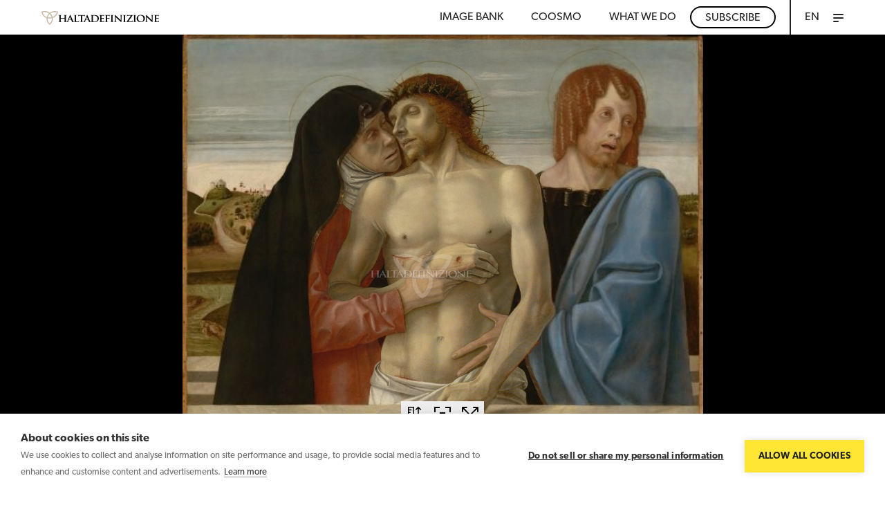

--- FILE ---
content_type: text/html; charset=utf-8
request_url: https://www.haltadefinizione.com/en/viewer/work/pieta-giovanni-bellini
body_size: 5634
content:
<!DOCTYPE html>
<html lang="en">
	<head>
		<base href="https://www.haltadefinizione.com/"><!--[if lte IE 6]></base><![endif]-->
<meta charset="utf-8" />
<title>Pietà, Giovanni Bellini</title>
<meta http-equiv="Content-type" content="text/html; charset=utf-8" />
<meta name="keywords" content="." />
<meta name="description" content="Pietà by Giovanni Bellini in ultra-high definition. Date: 1467. Location: Pinacoteca di Brera, Milan." />
<meta property="og:title" content="Pietà | Haltadefinizione" />
<meta property="og:type" content="article" />

    <meta property="og:url" content="https://www.haltadefinizione.com/en/viewer/work/pieta-giovanni-bellini" />

<meta property="og:image" content="https://www.haltadefinizione.com/assets/Remote/15daf4a8-08c6-4ec0-9b81-4be7ec98c530.jpeg" />
<meta property="og:description" content=" | Haltadefinizione" />

<meta name="viewport" content="width=device-width, initial-scale=1">
<meta http-equiv="X-UA-Compatible" content="IE=edge" />
<link rel='stylesheet' href='themes/haltadefinizione/fonts/stylesheet.css?v=4.155' />
	<link rel='stylesheet' href='themes/haltadefinizione/js/plugin/swipebox/src/css/swipebox.css?v=4.155' />
	<link rel='stylesheet' href='themes/haltadefinizione/css/main.css?v=4.155' />
	<link rel='stylesheet' href='themes/haltadefinizione/css/templates/single-collezione.css?v=4.155' />
	<link rel='stylesheet' href='themes/haltadefinizione/css/haltadefinizione.css?v=4.155' />
	<script src='themes/haltadefinizione/js/libs/jquery.min.js?v=4.155'></script>
	<script src='themes/haltadefinizione/js/libs/modernizr.js?v=4.155'></script>
	<script src='mysite/modules/zz-form/javascript/jquery-validate.min.js?v=4.155'></script>
	<script src='mysite/modules/zz-form/javascript/jquery-validate-additional.min.js?v=4.155'></script>
	<script src='mysite/modules/zz-form/javascript/jquery.form.js?v=4.155'></script>
	<script src='themes/haltadefinizione/js/homevalid.js?v=4.155'></script>
	

<link rel="stylesheet" href="https://use.fontawesome.com/releases/v5.7.2/css/all.css" integrity="sha384-fnmOCqbTlWIlj8LyTjo7mOUStjsKC4pOpQbqyi7RrhN7udi9RwhKkMHpvLbHG9Sr" crossorigin="anonymous">
<script>
	(function(d) {
	var config = {
		kitId: 'mas7qxi',
		
		scriptTimeout: 3000,
		async: true
	},
	h=d.documentElement,t=setTimeout(function(){h.className=h.className.replace(/bwf-loadingb/g,"")+" wf-inactive";},config.scriptTimeout),tk=d.createElement("script"),f=false,s=d.getElementsByTagName("script")[0],a;h.className+=" wf-loading";tk.src='https://use.typekit.net/'+config.kitId+'.js';tk.async=true;tk.onload=tk.onreadystatechange=function(){a=this.readyState;if(f||a&&a!="complete"&&a!="loaded")return;f=true;clearTimeout(t);try{Typekit.load(config)}catch(e){}};s.parentNode.insertBefore(tk,s)
	})(document);
</script>
<script type="text/javascript"> (function() { window.sib = { equeue: [], client_key: "3fxh2vp2vbj6k50dcexpn3vh" }; /* OPTIONAL: email for identify request*/ // window.sib.email_id = 'example@domain.com'; window.sendinblue = {}; for (var j = ['track', 'identify', 'trackLink', 'page'], i = 0; i < j.length; i++) { (function(k) { window.sendinblue[k] = function() { var arg = Array.prototype.slice.call(arguments); (window.sib[k] || function() { var t = {}; t[k] = arg; window.sib.equeue.push(t); })(arg[0], arg[1], arg[2], arg[3]); }; })(j[i]); } var n = document.createElement("script"), i = document.getElementsByTagName("script")[0]; n.type = "text/javascript", n.id = "sendinblue-js", n.async = !0, n.src = "https://sibautomation.com/sa.js?key=" + window.sib.client_key, i.parentNode.insertBefore(n, i), window.sendinblue.page(); })(); </script>

<link rel="shortcut icon" href="favicon.ico">
	<script type="text/javascript" src="https://www.google.com/recaptcha/api.js?hl=en"></script>
<script type="text/javascript">
//<![CDATA[
(function(w,d,s,l,i){w[l]=w[l]||[];w[l].push({'gtm.start':
new Date().getTime(),event:'gtm.js'});var f=d.getElementsByTagName(s)[0],
j=d.createElement(s),dl=l!='dataLayer'?'&l='+l:'';j.async=true;j.src=
'https://www.googletagmanager.com/gtm.js?id='+i+dl;f.parentNode.insertBefore(j,f);
})(window,document,'script','dataLayer','GTM-N75LLFS');

//]]>
</script>
</head>
	<body id="top" class="OperaHolder en">
		<noscript><iframe src="https://www.googletagmanager.com/ns.html?id=GTM-N75LLFS" height="0" width="0" style="display:none;visibility:hidden"></iframe></noscript>
		
			<!-- HEADER -->
<input type="checkbox" id="toggle-menu" name="toggle-menu" hidden="hidden">
<header class="header">
    <div class="header-wrap wrapper_2 "> <!-- p10-20 -->
        <a href="/en/" class="logo"><img src="themes/haltadefinizione/images/icons/logo.png"></a>
        <nav id="cbp-hrmenu" class="cbp-hrmenu">
            <ul class="main-menu no_list">
                
                    <li class="noMobile"><a href="/en/image-bank/" class="uc no_link headerMenu">Image bank</a></li>
                
                    <li class="noMobile"><a href="/en/coosmo/" class="uc no_link headerMenu">Coosmo</a></li>
                


                
                    <li class="noMobile"><a href="javascript:void(0);" class="uc no_link headerMenu">WHAT WE DO</a>
                        <div class="desktop">

                                <a href="/en/licensing-agreements" class="c_alt">
                                    <div><b>Licensing</b></div>
                                    <div class="claim">We grant the use of images to companies and professionals </div>
                                </a>

                                <a href="/en/replicas-of-fine-art" class="c_alt ">
                                    <div><b>Replicas</b></div>
                                    <div class="claim">We create art replicas for installations, exhibitions and interior design </div>
                                </a>

                                <a href="/en/we-digitize-works-of-art" class="c_alt ">
                                    <div><b>Digitization</b></div>
                                    <div class="claim">We digitize artwork for galleries, libraries, archives and museums </div>
                                </a>

                                <a href="/en/support-for-study-and-research" class="c_alt ">
                                    <div><b>Educational</b></div>
                                    <div class="claim">We support the study and research +700 freely accessible masterpieces </div>
                                </a>

                        </div>
                    </li>
                    <li class="noMobile btn-header"><a href="/en/subscribe/" class="uc no_link headerMenu">Subscribe</a></li>
                












                <li style="display: none; ">&nbsp;</li>

                <li class="switchLang" style="position: relative">
                    <ul id="showMenuLanguage" >
                        
                            <li> <a href="/visualizzatore/" class="uc no_link headerMenu">IT</a></li>
                            <li> <a href="/de/betrachter/" class="uc no_link headerMenu">DE</a></li>
                        
                    </ul>
                    

                    
                    
                    

                    
                        <a  class="uc no_link headerMenu">EN</a>
                    
                </li>
                <li class="plus">
                    <a href="/en/viewer/work/pieta-giovanni-bellini#" class="burgerzone">
                        <div id="burger">
                            <span></span>
                            <span></span>
                            <span></span>
                        </div>
                    </a>
                    <div class="cbp-hrsub">
                        <div class="cbp-hrsub-inner">
                            <div class="full-menus">
                                <div class="full-menu-body">
                                    <div class="menu-wrap wrapper_2">
                                        <ul class="menu no_list">
                                            
                                            
                                                <li>
                                                    <a href="/en/image-bank/" class="c_alt uc">Image bank</a>
                                                    
                                                </li>
                                            
                                                <li>
                                                    <a href="/en/news-and-media/" class="c_alt uc">News &amp; Media</a>
                                                    
                                                </li>
                                            
                                                <li>
                                                    <a href="/en/about-us/" class="c_alt uc">About us</a>
                                                    
                                                </li>
                                            
                                                <li>
                                                    <a href="/en/contact-us/" class="c_alt uc">Contact us</a>
                                                    
                                                </li>
                                            
                                            
                                                <li class="">
                                                    <a href="/en/subscribe" class="c_alt uc" style="border-bottom: 1px solid #ffe534">Subscribe</a>
                                                </li>
                                            

                                        </ul>
                                        
                                            
                                        
                                            
                                        
                                            
                                        
                                            
                                        
                                            
                                        
                                            
                                        
                                            
                                        
                                            
                                        
                                    </div>
                                </div>
                            </div>
                        </div>
                    </div>
                </li>
            </ul>
        </nav>
    </div>
</header>

<script>
    (function() {
		document.addEventListener('click', (e)=> {
            e.stopPropagation();
            switchLang.classList.remove('active')
        })
        const switchLang = document.querySelector('.switchLang');
        switchLang.addEventListener('click', (e)=> {
			e.stopPropagation();
            switchLang.classList.toggle('active')
        })

    })();
</script>

			<div class="flow">
	
		<h1 class="hideme"><strong>Pietà</strong>, Giovanni Bellini : in hd, alta definizione, high definition, gigapixel</h1>
		<section class="section section-opera">
			
				<div class="opera-wrap"><iframe src="https://dam.haltadefinizione.com/images/viewers/dzi/?uuid=15daf4a8-08c6-4ec0-9b81-4be7ec98c530" allowfullscreen></iframe></div>
			
			<div class="gototoOpera"><a href="/en/viewer/work/pieta-giovanni-bellini#scroll">
				<span class="bottom"></span>
			</a></div>
		</section>
		<div id="scroll" class="anchorBot"></div>
		<section class="section section-meta">
			<div class="wrapper_2 no_p">
				<div class="meta-wrap">
					<script>
						console.log('--->')
					</script>
					
					
						<div class="meta p20-20">
							<p>Author</p>
							<h6>Giovanni Bellini</h6>
						</div>
					
					
						<div class="meta p20-20">
							<p>Subject</p>
							<h6>Pietà</h6>
						</div>
					
					
						<div class="meta p20-20">
							<p>Dating</p>
							<h6>1467 - 1468</h6>
						</div>
					
					
						<div class="meta p20-20">
							<p>Technique</p>
							<h6>Tempera on wood</h6>
						</div>
					
					
						<div class="meta p20-20">
							<p>Measures</p>
							<h6>33.86 x 42.13 in</h6>
						</div>
					
					
						<div class="meta p20-20">
							<p>Location</p>
							<h6>Pinacoteca di Brera</h6>
						</div>
					
					
						<div class="meta p20-20">
							<p>Place</p>
							<h6>Milan</h6>
						</div>
					
				</div>
			</div>
		</section>

		<section class="section section-copy">
			<div class="wrapper_3 p20-20 test">
				
					
						<p> Photo Credits: © Haltadefinizione Image Bank  | On concession of Ministero della cultura - Pinacoteca di Brera | Reproduction prohibited </p>
					
				
			</div>
		</section>

		<section class="section section-content">
			<div class="wrapper_3 no_p">
				<div class="col p20-20 d-6 t-6 ts-6 m-6">
					<div class="content">
						
						
						
					</div>
					
				</div>
				<div class="col p20-20 d-6 t-6 ts-6 m-6">
					
				</div>
				<div class="clear"></div>
			</div>
		</section>
		<div class="spacer m30-0"></div>
		
		<div class="spacer m50-0"></div>

		
			
	
		<section class="section section-search section-cta">
			<div class="wrapper_5 t_center p40-20">
				<h3 class="">Do you want to use this image?</h3>
				<div class="cta-txt"><p>Are you interested in using this image for your projects?</p></div>
				
					
					<button type="button" onclick="location.href='/en/application/?frompage=Pietà'" class="btn btn-yellow">Contact us</button>
				
			</div>
		</section>
	

		
	
</div>

			<section class="more hideme">

	 <h2><a href="/en/spectacular-works-become-spectacular-classroom-props/" title="Spectacular works become spectacular classroom props">Spectacular works become spectacular classroom props</a></h2><p>Reveal the secret details of the most famous masterworks right in the classroom, with Haltadefinizione.</p><h2><a href="/en/more-than-700-masterpieces-available-to-teachers/" title="More than 700 masterpieces available to teachers">More than 700 masterpieces available to teachers</a></h2><p>Try new ways of learning, in person and online.</p><h2><a href="/en/pinxit-bringing-the-arts-to-life-in-schools/" title="Pinxit - bringing the arts to life in schools">Pinxit - bringing the arts to life in schools</a></h2><p>A joint project of Haltadefinizione and Wonderful Education.</p><h2><a href="/en/a-picture-is-worth-more-than-a-thousand-words/" title="A picture is worth more than a thousand words">A picture is worth more than a thousand words</a></h2><p>Choose visual language to teach about fine art, with Haltadefinizione.</p><h2><a href="/en/conservation-enhanced-use-research/" title="Conservation, enhanced use, research">Conservation, enhanced use, research</a></h2><p>Whatever your objective, digitalization of the arts can make it happen.</p><h2><a href="/en/art-galleries-libraries-archives-and-museums/" title="Art galleries, libraries, archives and museums">Art galleries, libraries, archives and museums</a></h2><p>Digitalization in galleries, libraries, archives and museums: the future is now.</p><h2><a href="/en/why-is-digitalization-important/" title="Why is digitalization important?">Why is digitalization important?</a></h2><p>Because it turns out to be very worthwhile</p><h2><a href="/en/gigapixel-the-ultra-high-definition-custodian-of-beauty/" title="Gigapixel: the ultra-high definition custodian of beauty">Gigapixel: the ultra-high definition custodian of beauty</a></h2><p>We are the custodians and the beauty is that of Italy.</p><h2><a href="/en/from-the-physical-collection-to-the-digital-one/" title="From the physical collection to the digital one">From the physical collection to the digital one</a></h2><p>Reach a potentially limitless audience with the Haltadefinizione platform.</p><h2><a href="/en/face-to-face-with-works-of-art/" title="Face-to-face with works of art">Face-to-face with works of art</a></h2><p>Replicas of fine art are reproductions of works at their original size.</p><h2><a href="/en/real-true-clones/" title="Real true clones">Real true clones</a></h2><p>In terms of both physical form and color.</p><h2><a href="/en/are-some-works-difficult-to-put-forward/" title="Are some works difficult to put forward?">Are some works difficult to put forward?</a></h2><p>Make fine art replicas your new strategic asset.</p><h2><a href="/en/art-works-to-see-and-touch/" title="Art works to see... and touch!">Art works to see... and touch!</a></h2><p>An extraordinary opportunity to enhance the experience of the original work.</p><h2><a href="/en/artworks-in-gigapixel-format-for-unbounded-creativity/" title="Artworks in gigapixel format for unbounded creativity">Artworks in gigapixel format for unbounded creativity</a></h2><p>How it works</p><h2><a href="/en/ultra-high-definition-gigapixel-technology/" title="Ultra-high definition gigapixel technology">Ultra-high definition gigapixel technology</a></h2><p>Zoom in on any detail that you want, without any loss of image quality.</p><h2><a href="/en/rights-management/" title="Rights management">Rights management</a></h2><p>We support you with our expertise in rights management.</p><h2><a href="/en/the-haltadefinizione-image-bank/" title="The Haltadefinizione image bank">The Haltadefinizione image bank</a></h2><p>More than 700 masterpieces of art in ultra-high definition gigapixel format. </p><h2><a href="/en/custom-replicas-for-any-need/" title="Custom replicas for any need">Custom replicas for any need</a></h2><p>Works of art in any format can decorate large spaces and architecture with a touch of class.</p>
 
</section>
<!-- FOOTER -->
<footer class="footer">
	<div class="footer-wrap wrapper_3 p20-20">
		<div class="row">
			<div class="foot-info col">
				
				
				
				
				
				<p class="c_alt c_copy"> Copyright © 2024 Haltadefinizione S.r.l. Benefit Corporation – VAT IT04031340369</p>
			</div>
			<div class="foot-menu col">
				<ul class="menu no_list p20-30">
					
					<li>
						
						<a href="https://www.haltadefinizione.com/en/contact-us/" class="iubenda-nostyle no-brand iubenda-embed c_alt" title="contact us" target="_blank">Contact us</a>
						
						
					</li>
					<li>
						
						<a href="https://www.haltadefinizione.com/privacy-policy-eng.pdf" class="iubenda-nostyle no-brand iubenda-embed c_alt" title="Privacy policy" target="_blank">Privacy policy</a>
						
						
					</li>

					<li>
						
						<a class="cookieHubList iubenda-nostyle no-brand iubenda-embed c_alt" title="contact us" target="_blank">Cookie policy</a>
						
						
					</li>

					
				</ul>
			</div>
		</div>
	</div>
</footer>

<style>
	.leadinModal-reset a{font-size:1em;color:black;text-decoration:underline}.leadinModal .gdpr-options .gdpr-checkbox input{display:inline-block;width:10px;height:10px;border:1px solid #999}.leadinModal .gdpr-options .gdpr-checkbox input:checked::before{content:"✓";display:block;position:absolute;top:-10px;left:-1px;font-size:18px}
</style>




<script type="text/javascript">
	const cookieHubList = document.querySelectorAll('.cookieHubList');
	for (const cookie of cookieHubList) {
		cookie.addEventListener("click", function(e) {
			e.preventDefault();
			e.stopPropagation();
			window.cookiehub.openDialog();
		});
	}

</script>



<script>
	try {
		document.getElementById("hs-eu-decline-button").onclick = function() {
			_hsq.push(['revokeCookieConsent']);
		};
	} catch (e) {
	}
</script>

		
		<script src='themes/haltadefinizione/js/traduci_javascript/traduci_javascript.js?v=4.155'></script>
	<script src='mysite/modules/zz-core/javascript/picturePolyfill.min.js?v=4.155'></script>
	<script src='themes/haltadefinizione/js/plugin/slick/slick.js?v=4.155'></script>
	<script src='themes/haltadefinizione/js/min/global.min.js?v=4.155'></script>
	<script src='themes/haltadefinizione/js/pagebuilder.js?v=4.155'></script>
	<script src='themes/haltadefinizione/js/haltadefinizione.js?v=4.155'></script>
	<script src='themes/haltadefinizione/js/min/templates/single-collezione.min.js?v=4.155'></script>
	
		
	</body>
</html>

--- FILE ---
content_type: text/css
request_url: https://www.haltadefinizione.com/themes/haltadefinizione/css/haltadefinizione.css?v=4.155
body_size: 16165
content:
html {
    scroll-behavior: smooth;
}

body {
    padding-top: 50px;
    overflow: visible;
}

.hideme,
.hiddendiv {
    display: none;
    visibility: hidden;
}

@media screen and (max-width: 767px) {
    h3 {
        font-size: 20px;
    }

    .spacer {
        display: none;
    }

    br {
        content: " ";
        display: block;
        height: 10px;
    }

    .slide-popup br {
        content: " ";
        display: block;
        height: 0;
    }
}

/* Altezza Header */
header.header .header-wrap {
    height: 50px;
}

/* Altezza Header */

body {
    /* font-family: canada-type-gibson, sans-serif; */
}

p,
ul,
a,
body {
    font-family: canada-type-gibson, sans-serif !important;
}

.fancybox-stage * {
    -webkit-transition: normal;
    -moz-transition: normal;
    -o-transition: normal;
    transition: normal;
    transform: translateZ(0);
}

.wf-loading a,
.wf-loading p,
.wf-loading h1,
.wf-loading h2,
.wf-loading h3,
.wf-loading h4,
.wf-loading h5,
.wf-loading h6 {
    /* styles to use when web fonts are loading */
    visibility: hidden !important;
}

.wf-active a,
.wf-active p,
.wf-active h1,
.wf-active h2,
.wf-active h3,
.wf-active h4,
.wf-active h5,
.wf-active h6 {
    /* styles to use when web fonts are active */
    visibility: visible !important;
}

header.header .logo img {
    display: block;
}

.t_center {
    position: relative;
}

.t_center .loadingspinner {
    pointer-events: none;
    width: 40px;
    height: 40px;
    border: 2px solid transparent;
    border-color: #eee;
    border-top-color: #ffe534;
    border-radius: 50%;
    animation: loadingspin 1s linear infinite;
    position: absolute;
    top: 40px;
    left: 50%;
    margin-left: -20px;
    pointer-events: none;
    z-index: 5;
}

@keyframes loadingspin {
    100% {
        transform: rotate(360deg);
    }
}

.js-more {
    position: relative;
    z-index: 10;
}

.full-menu-footer p,
.full-menu .full-menu-body .menu-wrap .menu li a {
    font-family: canada-type-gibson, sans-serif;
}

.full-menu .full-menu-footer {
    background: #232323;
}

.full-menu-footer p {
    font-size: 14px;
}

.AdminLoginPage {
    padding: 0;
}

.login-form {
    position: absolute;
    top: 0;
    left: 0;
    width: 280px;
    left: 50%;
    top: 50%;
    transform: translate(-50%, -50%);
}

.section-head {
    background-color: #fff;
    height: 250px;
    position: relative;
}

.section-head-noimg h1 {
    color: black;
}

#MemberLoginForm_LoginForm fieldset {
    padding: 0;
    border: 0;
}

#MemberLoginForm_LoginForm input[type="submit"] {
    margin-top: 20px;
    margin-bottom: 20px;
}

#MemberLoginForm_LoginForm #ForgotPassword {
    display: none;
}

#MemberLoginForm_LoginForm .field {
    margin-top: 10px;
    margin-bottom: 10px;
}

h6 {
    font-size: 18px;
}

.arrows {
    white-space: nowrap;
    padding-left: 0;
    margin-left: 0;
    margin-top: 10px;
    font-size: 14px;
}

.arrows li {
    display: inline-block;
    line-height: 20px;
    margin: 0 9px 0 0;
    padding: 0 10px;
    position: relative;
    font-size: 14px;
    padding-right: 20px;
}

.arrows li:first-child {
    padding-left: 0;
}

.arrows li a {
    color: #000;
    font-size: 14px;
}

.arrows li::before,
.arrows li::after {
    border-right: 1px solid #666666;
    content: "";
    display: block;
    height: 50%;
    position: absolute;
    left: 0;
    right: 0;
    top: 0;
    z-index: 1;
    transform: skewX(45deg);
    pointer-events: none;
}

.arrows li::after {
    bottom: 0;
    top: auto;
    transform: skewX(-45deg);
}

.arrows li:last-child::before,
.arrows li:last-child::after {
    display: none;
    visibility: hidden;
}

@media screen and (max-width: 767px) {
    .arrows li {
        margin: 0 0 0 0;
        padding-right: 13px;
    }
}

.section-opera .opera-wrap {
    height: auto;
    margin-bottom: 50px;
}

.section-opera-home .opera-wrap {
    margin-bottom: 0;
}

.section-opera iframe {
    width: 100%;
    min-height: 700px;
    border: 0 !important;
}

.HomePage .slide .slide-popup p {
    font-family: canada-type-gibson;
    font-size: 50px;
    font-weight: normal;
    line-height: normal;
    margin: 0px 0px 5px;
    color: #fff;
}

.HomePage .slide .slide-popup p strong {
    color: #ffe534;
}

.section-head h1 {
    font-weight: 700;
}

.section-servizi>.wrapper_2 {
    max-width: 1200px;
}

.section-servizi>.wrapper_2:before {
    left: 0;
    width: 100%;
    height: 70%;
}

.section-servizi .f_default>h4 {
    font-weight: 700;
}

.section-servizi h4 {
    font-weight: 700;
}

.contentPos .content p {
    margin-bottom: 0;
}

.section-collezione .products-wrap .row .product.not-available:before {
    display: none !important;
}

.section-collezione .products-wrap .row .product.not-available:after {
    content: "";
    position: absolute;
    z-index: 9;
    top: 0;
    left: 0;
    width: 100%;
    height: 100%;
    background-color: #63636380;
    transition: 0.2s ease-in-out;
}

.section-collezione .products-wrap .row .product.not-available:hover:after {
    -webkit-box-shadow: inset 0px 0px 0px 3px rgba(0, 0, 0, 1);
    -moz-box-shadow: inset 0px 0px 0px 3px rgba(0, 0, 0, 1);
    box-shadow: inset 0px 0px 0px 3px rgba(0, 0, 0, 1);
}

.section-collezione .products-wrap .row .product.not-available .product-info {
    opacity: 1 !important;
}


.section-collezione .products-wrap .row .product.not-available .product-info p,
.section-collezione .products-wrap .row .product.not-available .product-info h5 b,
.section-collezione .products-wrap .row .product.lack-permission .product-info p,
.section-collezione .products-wrap .row .product.lack-permission .product-info h5 b {
    color: white !important;
}

.section-servizi .servizi-wrap .servizi .servizio-cont h4 {
    font-size: 22px;
}

.f_default p {
    font-size: 18px;
    line-height: 1.5;
}

.f_default p a {
    font-size: 18px;
    line-height: 1.5;
}

.switchLang {
    border-left: 2px solid #232323;
    height: 32px !important;
}

button {
    font-size: 16px;
}

/*header.header .main-menu li:nth-of-type(1),*/
/*header.header .main-menu li:nth-of-type(2) {*/
/*    display: inline-block;*/
/*}*/

@media (max-width: 1024px) {

    header.header .main-menu li:nth-of-type(1),
    header.header .main-menu li:nth-of-type(2),
    header.header .main-menu li:nth-of-type(3) {
        display: none;
    }
}

@media (max-width: 1023px) {
    .section-opera iframe {
        min-height: 500px;
    }

    .section-servizi .servizi-wrap .servizi {
        width: 50%;
    }
}

@media (max-width: 767px) {
    .section-head {
        margin-top: 0 !important;
    }
}

@media (max-width: 650px) {

    .section-collezione .products-wrap .row:nth-of-type(1),
    .section-collezione .products-wrap .row:nth-of-type(2),
    .section-collezione .products-wrap .row {
        display: inline-block !important;
    }

    .section-collezione .products-wrap .row .product {
        width: 100%;
        height: auto;
        border: 0;
    }

    .section-collezione .products-wrap .row .product img {
        -webkit-transform: scale(1) !important;
        -moz-transform: scale(1) !important;
        -o-transform: scale(1) !important;
        transform: scale(1) !important;
        max-width: fit-content !important;
        height: auto !important;
        width: 100%;
        max-width: 100% !important;
        position: relative;
        left: 0;
    }
}

@media (min-width: 600px) and (max-width: 945px) {
    .section-collezione .products-wrap .row .product {
        background: #000;
    }

    .section-collezione .products-wrap .row .product img {
        -webkit-transform: scale(1) !important;
        -moz-transform: scale(1) !important;
        -o-transform: scale(1) !important;
        transform: scale(1) !important;
        max-width: 100%;
        width: auto;
    }
}

@media (max-width: 550px) {
    .section-opera iframe {
        min-height: 300px;
    }

    header.header .logo {
        position: relative;
        overflow: hidden;
        width: 35px;
        height: 28px;
    }

    header.header .logo img {
        height: 20px;
        width: auto;
        max-width: none;
        margin: 0;
    }

    .section-head h1 {
        font-size: 36px;
    }

    .section-content .col:first-of-type,
    .section-content .col:nth-of-type(2) {
        width: 100%;
        padding-left: 0;
        padding-right: 0;
    }

    .section-servizi .servizi-wrap .servizi {
        width: 100%;
    }
}

html.touchevents .full-menu {
    clip-path: none;
    opacity: 0;
    pointer-events: none;
}

html.touchevents .full-menu.open {
    opacity: 1;
    pointer-events: auto;
}

.full-menu>button,
header.header .main-menu li:last-child>button {
    position: fixed;
    top: 17px;
    right: 15px;
    width: 20px;
    height: 20px;
    cursor: pointer;
    -webkit-appearance: none !important;
    border: 0 !important;
    padding: 0 !important;
    background: none !important;
}

.full-menu>button {
    -webkit-filter: invert(1);
    -moz-filter: invert(1);
    -o-filter: invert(1);
    filter: invert(1);
}

.full-menu>button img {
    display: block;
    height: 14px;
}

.content-claim p {
    font-size: 24px;
    line-height: 1.4;
}

@media screen and (max-width: 767px) {
    .content-claim p {
        font-size: 19px;
    }
}

.section-collezione .products-wrap .row .product.type-1:after {
    content: '';
    position: absolute;
    top: 0;
    left: 0;
    width: 100%;
    height: 100%;
    background-color: #A8A8A8;
    opacity: 0;
    transition: all ease-in-out .25s;
}

.section-collezione .products-wrap .row .product.type-1:hover:after {
    opacity: .8;
}


.section-collezione .products-wrap .row .product .new-element {
    display: none;
    position: absolute;
    top: 8px;
    right: 8px;
    z-index: 10;
    opacity: 1;
    width: 24px;
    height: 24px;
}

.section-collezione .products-wrap .row .product .new-element.showNewElement,
.section-collezione .products-wrap .row .product.new-element .new-element {
    display: block;
}

.section-collezione .products-wrap .row .product .photoSphereLogo {
    display: none;
    justify-content: center;
    align-items: center;
    position: absolute;
    top: 50%;
    left: 50%;
    z-index: 10;
    opacity: 1;
    transform: translate(-50%, -50%);
    background-color: rgba(59, 59, 59, .5);
    width: 96px;
    height: 96px;
    border-radius: 50%;
}

.section-collezione .products-wrap .row .product.type-1 .photoSphereLogo img {
    width: 64px;
}

.section-collezione .products-wrap .row .product.type-1.photosphere .photoSphereLogo,
.section-collezione .products-wrap .row .product.type-1 .photoSphereLogo.showPhotosphere {
    display: flex;
}

.section-collezione .products-wrap .row .product.type-1:hover .photoSphereLogo.showPhotosphere,
.section-collezione .products-wrap .row .product.type-1.photosphere:hover .photoSphereLogo {
    display: flex;
    opacity: 0;
}

.section-collezione .products-wrap .row .product.type-1:before,
.section-collezione .products-wrap .row .product.type-1:before {
    content: "";
    display: none;
    position: absolute;
    top: 10px;
    right: 10px;
    z-index: 10;
    opacity: 0;
    padding: 20px 20px;
    background-color: #ffe534;
    background-image: url(../svg/icon-search.png);
    background-size: 20px;
    background-position: center center;
    background-repeat: no-repeat;
    -webkit-transition: all 0.4s ease;
    -moz-transition: all 0.4s ease;
    -o-transition: all 0.4s ease;
    transition: all 0.4s ease;
    border-radius: 50%;
}

h4 {
    font-size: 24px;
}

.section-collezione {
    margin-bottom: 3em;
}

.section-collezione h4 {
    margin-bottom: 1em;
    margin-top: 3em;
}

.section-search form .btn[type="submit"] {
    padding: 8px 30px;
    border-radius: 0;
}

@media screen and (max-width: 767px) {
    .section-search form .btn[type="submit"] {
        padding: 7px 15px;
    }
}

header.header .main-menu>li:last-of-type img {
    display: block;
    height: 15px;
}

html.touchevents .full-menu .full-menu-header>.wrapper_2>label,
html.touchevents header.header .main-menu li:last-child>label {
    display: none !important;
}

html.no-touchevents .full-menu>button,
html.no-touchevents header.header .main-menu li:last-child>button {
    display: none !important;
}

html.touchevents .full-menu {
    -webkit-transition: all 0.2s ease;
    -moz-transition: all 0.2s ease;
    -o-transition: all 0.2s ease;
    transition: all 0.2s ease;
}

.section-servizi .servizi-wrap {
    position: relative;
    display: flex;
    flex-wrap: wrap;
}

.section-head {
    background-size: cover;
    background-position: center center;
    background-repeat: no-repeat;
}

.section-head h1 {
    padding: 20% 0px 50px;
    margin: 0px;
}

/* DIE */
p.c_copy {
    font-size: 14px;
    line-height: 14px;
}

footer i {
    font-size: 16px;
    line-height: 14px;
}

p.footerCopy {
    text-align: left;
}

.full-menu .full-menu-body .menu-wrap,
.footer-wrap {
    text-shadow: 0px 4px 3px rgba(0, 0, 0, 0.4), 0px 8px 13px rgba(0, 0, 0, 0.1),
        0px 18px 23px rgba(0, 0, 0, 0.1);
}

.full-menu .full-menu-body .menu-wrap .menu li a:hover {
    color: #ffe534;
}

.full-menu .full-menu-header label,
.full-menu .full-menu-header label img {
    position: relative !important;
    z-index: 200 !important;
    display: flex;
    align-items: center;
}

.wrapper_0 {
    max-width: 100%;
    padding: 0 5px;
}

.HomePage .slide .slide-popup p {
    text-shadow: 0px 4px 3px rgba(0, 0, 0, 0.4), 0px 8px 13px rgba(0, 0, 0, 0.1),
        0px 18px 23px rgba(0, 0, 0, 0.1);
}

.HomePage .slide .slide-popup p span {
    text-decoration: none !important;
}

.HomePage .section-search h3 {
    text-shadow: 0px 4px 3px rgba(0, 0, 0, 0.4), 0px 8px 13px rgba(0, 0, 0, 0.1),
        0px 18px 23px rgba(0, 0, 0, 0.1);
    font-weight: 300;
    margin: 0;
}

.HomePage .section-search h3 u {
    text-decoration: none;
    color: #ffe534;
}

.section-collezione .products-wrap .row .product p,
.section-collezione .products-wrap .row .product h5 {
    color: #fff;
    text-shadow: 0px 4px 3px rgba(0, 0, 0, 0.4), 0px 8px 13px rgba(0, 0, 0, 0.1),
        0px 18px 23px rgba(0, 0, 0, 0.1);
}

.section-collezione .products-wrap .row .not-available p,
.section-collezione .products-wrap .row .not-available h5 {
    text-shadow: none;
}

.news .content h6 {
    font-size: 20px;
    line-height: 1.1em;
    min-height: 3.3em;
}

.news .content h6 a {}

.news .content h6 a:hover {
    color: #ffe534;
}

h1,
h2,
h3,
h4,
h5,
h6 {
    font-weight: 600;
    font-family: canada-type-gibson;
}

.content h1,
.content h2,
.content h3,
.content h4,
.content h5,
.content h6 {
    font-weight: 600;
}

.padding_25 {
    padding-top: 25px;
    padding-bottom: 25px;
}

.section-blog .blog-wrap .news:hover {
    backface-visibility: hidden;
    -webkit-font-smoothing: subpixel-antialiased;
}

.section-head-noimg h1.c_alt {
    text-shadow: none;
}

.section-servizi-new {
    margin-bottom: 0;
    padding-top: 50px;
}

.servizio-noimg {}

@media screen and (max-width: 767px) {
    .section-servizi-new {
        padding-top: 0;
    }
}

.section-blog .blog-tools p {
    width: 100%;
}

.c_alt a {
    color: #fff;
}

.section-blog-alt>.row>.col.col-big .news {
    width: 100%;
}

.news .content h2 a {
    font-size: 40px;
    line-height: 1.1em;
    min-height: 3.3em;
    font-family: canada-type-gibson;
    font-weight: 600;
    color: #000;
}

.news .content h2.c_alt a {
    color: #fff;
}

.news .content h5 a {
    font-size: 20px;
    line-height: 1.1em;
    min-height: 3.3em;
    font-family: canada-type-gibson;
    font-weight: 600;
    color: #000;
}

.news .content h5.c_alt a {
    color: #fff;
}

.news .content h6 a {
    font-size: 18px;
    line-height: 1.1em;
    min-height: 3.3em;
    font-family: canada-type-gibson;
    font-weight: 600;
    color: #000;
}

.news .content h6.c_alt a {
    color: #fff;
}

@media screen and (max-width: 767px) {
    .section-blog-alt>.row>.col.col-big {
        min-width: 1px;
        flex-basis: 100%;
        margin-bottom: 30px;
    }

    .section-blog-alt>.row>.col.col-big .news {
        padding: 20px 20px 40px;
    }

    .section-blog-alt>.row>.col .news .content {
        width: 100%;
    }

    .news .content h2 a {
        font-size: 30px;
    }
}

.tAll {
    padding-bottom: 0;
}

p.small,
ul.small,
a.small,
body.small {
    font-size: 14px;
}

.content p a {
    color: #000;
    text-decoration: underline;
}

.content p a:hover {
    color: rgba(0, 0, 0, 0.5);
    text-decoration: underline;
}

.content p {
    font-size: 18px;
    line-height: 1.6;
    margin-bottom: 1em;
}

.content ul {
    font-size: 18px;
    line-height: 1.6;
}

.content ol {
    font-size: 18px;
    line-height: 1.6;
}

.content ul li,
.content ol li {
    margin-bottom: 0.5em;
}

.content p a {
    font-size: 22px;
}

.content p.date {
    font-size: 16px;
    font-family: canada-type-gibson;
    margin-top: 10px;
}

.HomePage .content p {
    font-size: 18px;
}

.contentPos h2 {
    font-size: 34px;
    line-height: 1.3;
}

.section-servizi-new .contentPos h2 {
    font-size: 28px;
    line-height: 1.3;
}

.f_default p {
    font-size: 26px;
    line-height: 1.3;
}

.NewsPage h3 {
    font-size: 45px;
    line-height: 1;
}

.SettoriSpecialHolder section .content h2,
.SettoriSpecialHolder .content-claim h2 {
    font-size: 45px;
    line-height: 1;
}

@media screen and (max-width: 767px) {
    .contentPos h2 {
        font-size: 24px;
    }

    .NewsPage h3 {
        font-size: 23px;
    }

    .SettoriSpecialHolder section .content h2,
    .SettoriSpecialHolder .content-claim h2 {
        font-size: 40px;
    }

    .Page .section-head,
    .SettoriSpecialHolder .section-head,
    .SettoriHolder .section-head {
        height: auto;
    }
}

.infoSx {
    margin-top: 25px;
}

.section-filter form .row:first-of-type {
    padding-right: 0;
}

.colCx {
    text-align: center;
}

.btn {
    border-radius: 50px;
    padding: 10px 40px;
}

.btn:hover {
    color: #232323;
    background-color: #ffe534;
    -webkit-transform: scale(1, 1);
    -moz-transform: scale(1, 1);
    -o-transform: scale(1, 1);
    transform: scale(1, 1);
}

.section-slider .mouse-scroll {
    display: inline-block;
}

.HomePage .slide .slide-popup p {
    font-weight: 600;
}

.background-blend-mode .card__image img {
    display: block;
    -webkit-filter: grayscale(0%) contrast(100%);
    filter: grayscale(0%) contrast(100%);
    transition: -webkit-filter 0.6s cubic-bezier(0.55, 0, 0.1, 1);
    transition: filter 0.6s cubic-bezier(0.55, 0, 0.1, 1);
    transition: filter 0.6s cubic-bezier(0.55, 0, 0.1, 1),
        -webkit-filter 0.6s cubic-bezier(0.55, 0, 0.1, 1);
}

.section-servizi .servizi-wrap .servizi .servizio-cont .thumb:after {
    content: "";
    position: absolute;
    top: 0;
    right: 0;
    bottom: 0;
    left: 0;
    transition: opacity 0.6s cubic-bezier(0.55, 0, 0.1, 1);
    opacity: 0;
}

.section-servizi .servizi-wrap .servizi:hover .servizio-cont .thumb,
.section-servizi .servizi-wrap .servizi .servizio-cont .thumb:hover {}

.section-servizi .servizi-wrap .servizi .servizio-cont .thumb:after {}

.section-servizi .servizi-wrap .servizi:hover .servizio-cont .thumb {
    /*-webkit-filter: grayscale(50%) contrast(150%);
    filter: grayscale(50%) contrast(150%);
    background-color: #FFE534;
    background-blend-mode: multiply;*/
}

.lack-permission {
    background-color: #63636350;
    mix-blend-mode: multiply;
}

.lack-permission img {
    -webkit-filter: grayscale(50%) contrast(150%);
    filter: grayscale(50%) contrast(150%);
    mix-blend-mode: multiply;
    opacity: 0.2;
}

.section-collezione .products-wrap .row .product.lack-permission .product-info {
    opacity: 1 !important;
}

.section-collezione .products-wrap .row .lack-permission p,
.section-collezione .products-wrap .row .lack-permission h5 {
    text-shadow: none;
}

@-webkit-keyframes ani-mouse {
    0% {
        opacity: 1;
        top: 29%;
    }

    15% {
        opacity: 1;
        top: 50%;
    }

    50% {
        opacity: 0;
        top: 50%;
    }

    100% {
        opacity: 0;
        top: 29%;
    }
}

@-moz-keyframes ani-mouse {
    0% {
        opacity: 1;
        top: 29%;
    }

    15% {
        opacity: 1;
        top: 50%;
    }

    50% {
        opacity: 0;
        top: 50%;
    }

    100% {
        opacity: 0;
        top: 29%;
    }
}

@keyframes ani-mouse {
    0% {
        opacity: 1;
        top: 29%;
    }

    15% {
        opacity: 1;
        top: 50%;
    }

    50% {
        opacity: 0;
        top: 50%;
    }

    100% {
        opacity: 0;
        top: 29%;
    }
}

.scroll-btn {
    display: block;
    position: absolute;
    left: 0;
    right: 0;
    text-align: center;
}

.scroll-btn>* {
    display: inline-block;
    line-height: 18px;
    font-size: 13px;
    font-weight: normal;
    color: #7f8c8d;
    color: #ffffff;
    font-family: "proxima-nova", "Helvetica Neue", Helvetica, Arial, sans-serif;
    letter-spacing: 2px;
}

.scroll-btn>*:hover,
.scroll-btn>*:focus,
.scroll-btn>*.active {
    color: #ffffff;
}

.scroll-btn>*:hover,
.scroll-btn>*:focus,
.scroll-btn>*:active,
.scroll-btn>*.active {
    opacity: 0.8;
    filter: alpha(opacity=80);
}

.scroll-btn .mouse {
    position: relative;
    display: block;
    width: 35px;
    height: 55px;
    margin: 0 auto 20px;
    -webkit-box-sizing: border-box;
    -moz-box-sizing: border-box;
    box-sizing: border-box;
    border: 3px solid white;
    border-radius: 23px;
}

.scroll-btn .mouse>* {
    position: absolute;
    display: block;
    top: 29%;
    left: 50%;
    width: 8px;
    height: 8px;
    margin: -4px 0 0 -4px;
    background: white;
    border-radius: 50%;
    -webkit-animation: ani-mouse 2.5s linear infinite;
    -moz-animation: ani-mouse 2.5s linear infinite;
    animation: ani-mouse 2.5s linear infinite;
}

.sectionSlider {
    margin-top: -50px;
}

.img-container {
    height: 100vh;
    overflow: hidden;
    position: relative;
    width: 100vw;
    background: #232323;
}

.img-container img {
    height: 100%;
    left: 0;
    -o-object-fit: cover;
    object-fit: cover;
    -o-object-position: center;
    object-position: center;
    opacity: 0;
    position: absolute;
    top: 0;
    width: 100%;
    z-index: -1;
    pointer-events: none;
}

.img-container img.sx {
    -o-object-position: left;
    object-position: left;
}

.img-container img.dx {
    -o-object-position: right;
    object-position: right;
}

.img-container img.next {
    opacity: 1;
    z-index: 1;
}

.img-container img.prev {
    opacity: 1;
    z-index: 2;
}

.img-container img.fade-out {
    opacity: 0;
    transition: visibility 0s 0.5s, opacity 0.5s linear;
    visibility: hidden;
}

@keyframes fade {
    0% {
        opacity: 1;
    }

    33.333% {
        opacity: 0;
    }

    66.666% {
        opacity: 0;
    }

    100% {
        opacity: 1;
    }
}

@keyframes fade2 {
    0% {
        opacity: 0;
    }

    33.333% {
        opacity: 1;
    }

    66.666% {
        opacity: 0;
    }

    100% {
        opacity: 0;
    }
}

@keyframes fade3 {
    0% {
        opacity: 0;
    }

    33.333% {
        opacity: 0;
    }

    66.666% {
        opacity: 1;
    }

    100% {
        opacity: 0;
    }
}

.SettoriSpecialHolder .section-servizi>.wrapper_2:before {
    display: none;
}

.section-content .col:nth-of-type(2) {
    padding: 20px 20px;
}

.ServiziPage .section-content .col:nth-of-type(2) {
    padding-left: 8%;
}

.SettoriPage .section-content .col:nth-of-type(2) {
    padding-left: 8%;
}

.section-content .col:first-of-type {
    padding: 20px 20px;
}

.slider-mobile {
    display: none;
    visibility: hidden;
}

.section-blog .blog-wrap .news .news-cont .thumb {
    max-height: 150px;
    height: auto;
    width: auto;
}

.section-servizi>.wrapper_2:before {
    z-index: 1;
}

.section-servizi .servizi-wrap {
    z-index: 10;
}

header.header .main-menu>li:nth-of-type(4) {
    margin: auto !important;
    box-shadow: none !important;
    background: transparent !important;
    padding: 0px 20px !important;
}

.section-blog>.wrapper_2:before {
    content: "";
    display: block;
    position: absolute;
    top: 0;
    left: 20px;
    z-index: -1;
    width: calc(100% - 44px);
    height: 50%;
    background-color: #f2f2f2;
}

.main-page-img {
    position: absolute;
    z-index: -5;
    height: 595px;
    width: 100%;
    background-color: #fff;
    overflow: hidden;
}

.main-page-img .main-page-img-img {
    background-position: center center;
    background-attachment: scroll;
    background-color: transparent;
    position: fixed;
    height: inherit;
    width: 100%;
    -webkit-background-size: cover;
    -moz-background-size: cover;
    -o-background-size: cover;
    background-size: cover;
    overflow: inherit;
    height: inherit;
    max-width: none;
}

.section-head .wrapper_2 {
    z-index: 10;
}

.section-content {
    padding-top: 20px;
}

.flow {
    background: #fff;
    padding-bottom: 25px;
    position: relative;
    z-index: 3;
    width: 100%;
}

@media screen and (max-width: 767px) {
    .flow {
        padding-bottom: 0;
    }
}

.heigh500 {
    height: 595px;
    background: transparent;
}

.section-head h1.c_alt {
    position: absolute;
    padding: 0;
    bottom: 0;
    background: #fff;
    padding: 5px 20px;
    text-transform: none;
    font-size: 40px;
    color: #000;
    margin-left: -20px;
}

@media screen and (max-width: 767px) {
    .section-head .wrapper_2 {
        padding: 0;
    }

    .section-head h1.c_alt {
        position: relative;
        margin-left: 0;
    }
}

.heigh500 h1.c_alt {}

.SettoriSpecialHolder .section-servizi>.wrapper_2 {
    max-width: 1160px;
}

.padding_25 {
    padding-left: 0;
    padding-right: 0;
}

.full-menu {
    height: 30vh;
    min-height: 300px;
}

.full-menu .full-menu-body {
    width: 100%;
    height: calc(30vh - 50px);
    padding-top: 0;
    padding-bottom: 0;
    min-height: 300px;
}

.full-menu .full-menu-body .menu-wrap .menu {
    min-width: 30%;
    padding: 20px 3% 0 0;
}

.Aligner {
    display: flex;
    align-items: center;
    justify-content: center;
}

.Aligner-item {}

.Aligner-item--top {
    align-self: flex-start;
}

.Aligner-item--bottom {
    align-self: flex-end;
}

/*.full-menu{
    clip-path: inset(0 0);
}
#toggle-menu:checked ~ .full-menu {
    clip-path: inset(0 100%);
}

.burger {
  border: 0;
  background: none;
  outline: 0;
  padding: 0;
  cursor: pointer;
  border-bottom: 4px solid currentColor;
  width: 28px;
  transition: border-bottom 1s ease-in-out;
  -webkit-transition: border-bottom 1s ease-in-out;
}
.burger::-moz-focus-inner {
  border: 0;
  padding: 0;
}
.burger:before {
  content: "";
  display: block;
  border-bottom: 4px solid currentColor;
  width: 100%;
  margin-bottom: 5px;
  transition: transform 0.5s ease-in-out;
  -webkit-transition: -webkit-transform 0.5s ease-in-out;
}
.burger:after {
  content: "";
  display: block;
  border-bottom: 4px solid currentColor;
  width: 100%;
  margin-bottom: 5px;
  transition: transform 0.5s ease-in-out;
  -webkit-transition: -webkit-transform 0.5s ease-in-out;
}
.burger.open {
  border-bottom: 4px solid transparent;
  transition: border-bottom 0.8s ease-in-out;
  -webkit-transition: border-bottom 0.8s ease-in-out;
}
.burger.open:before {
  transform: rotate(-405deg) translateY(1px) translateX(-3px);
  -webkit-transform: rotate(-405deg) translateY(1px) translateX(-3px);
  transition: transform 0.5s ease-in-out;
  -webkit-transition: -webkit-transform 0.5s ease-in-out;
}
.burger.open:after {
  transform: rotate(405deg) translateY(-4px) translateX(-5px);
  -webkit-transform: rotate(405deg) translateY(-4px) translateX(-5px);
  transition: transform 0.5s ease-in-out;
  -webkit-transition: -webkit-transform 0.5s ease-in-out;
}

html.no-touchevents .full-menu > button, html.no-touchevents header.header .main-menu li:last-child > button {
    display: inline-block !important;
}

.burger {
  color: #000;
}

.burger.open {
  color: #fff;
}

*/

.section-search {
    bottom: -125px;
    top: auto;
}

.slide-popup {
    z-index: 99;
    position: absolute;
}

/*.section-blog .blog-tools{padding: 0 20px;}*/

@media screen and (max-width: 1023px) {
    .HomePage .slide .slide-popup {
        left: 20px !important;
    }

    .HomePage .slide .slide-popup p {
        font-size: 36px;
    }

    .full-menu {
        height: 100%;
    }
}

@media screen and (max-width: 767px) {
    .HomePage .slide .slide-popup {
        left: 0px !important;
    }

    .HomePage .slide .slide-popup p {
        font-size: 30px;
        padding: 0 20px;
    }

    .slider-mobile {
        display: block;
        visibility: visible;
    }

    .slider-desktop {
        display: none;
        visibility: hidden;
    }

    .HomePage .section-search h3 {
        text-shadow: none;
    }
}

.cbp-hrmenu {
    height: 100%;
}

/* general ul style */
.cbp-hrmenu ul {
    height: 100%;
}

/* first level ul style */
.cbp-hrmenu>ul,
.cbp-hrmenu .cbp-hrsub-inner {}

.cbp-hrmenu>ul>li {
    height: 100%;
    display: flex;
    align-items: center;
}

.cbp-hrmenu>ul>li>a {
    font-size: 16px;
}

.cbp-hrmenu>ul>li>a:hover {}

.cbp-hrmenu>ul>li.cbp-hropen a,
.cbp-hrmenu>ul>li.cbp-hropen>a:hover {}

/* sub-menu */
.cbp-hrmenu .cbp-hrsub {
    display: none;
    position: absolute;
    background: #232323;
    width: 100%;
    left: 0;
    top: 50px;
    padding-bottom: 1em;
}

.cbp-hropen .cbp-hrsub {
    display: block;
}

.cbp-hrmenu .cbp-hrsub-inner>div {}

.cbp-hrmenu .cbp-hrsub-inner:before,
.cbp-hrmenu .cbp-hrsub-inner:after {
    content: " ";
    display: table;
}

.cbp-hrmenu .cbp-hrsub-inner:after {
    clear: both;
}

.cbp-hrmenu .cbp-hrsub-inner>div a {
    line-height: 1em;
}

.full-menus .full-menu-body .menu-wrap {
    display: flex;
    flex-wrap: wrap;
    height: 100%;
    padding-left: 20px;
    padding-right: 20px;
    overflow-x: hidden;
    overflow-y: auto;
    justify-content: flex-end;
}

.full-menus .full-menu-body .menu-wrap {
    text-shadow: 0px 4px 3px rgba(0, 0, 0, 0.4), 0px 8px 13px rgba(0, 0, 0, 0.1),
        0px 18px 23px rgba(0, 0, 0, 0.1);
}

.full-menus .full-menu-body .menu-wrap .menu {
    width: 20.5%;
    padding: 40px 0 20px 0;
}

.full-menus .full-menu-body .menu-wrap .menu li {
    margin-bottom: 10px;
    width: 100%;
}

.full-menus .full-menu-body .menu-wrap .menu li .sub-menu {
    margin-top: 5px;
    /*border-left: solid 2px #FFE534;*/
    border-top: 1px solid #fff;
    padding-top: 15px;
    padding-left: 0;
}

.full-menus .full-menu-body .menu-wrap .menu li a {
    font-size: 18px;
    font-family: canada-type-gibson, sans-serif;
    font-weight: normal;
    font-style: normal;
    text-transform: none;
}

.full-menus .full-menu-body .menu-wrap .menu li a:hover {
    color: #ffe534;
}

#burger {
    width: 15px;
    height: 11px;
    position: relative;
    margin: 5px auto;
    -webkit-transform: rotate(0deg);
    -moz-transform: rotate(0deg);
    -o-transform: rotate(0deg);
    transform: rotate(0deg);
    -webkit-transition: 0.5s ease-in-out;
    -moz-transition: 0.5s ease-in-out;
    -o-transition: 0.5s ease-in-out;
    transition: 0.5s ease-in-out;
    cursor: pointer;
}

#burger span {
    display: block;
    position: absolute;
    height: 2px;
    width: 100%;
    background: #232323;
    border-radius: 9px;
    opacity: 1;
    left: 0;
    -webkit-transform: rotate(0deg);
    -moz-transform: rotate(0deg);
    -o-transform: rotate(0deg);
    transform: rotate(0deg);
    -webkit-transition: 0.25s ease-in-out;
    -moz-transition: 0.25s ease-in-out;
    -o-transition: 0.25s ease-in-out;
    transition: 0.25s ease-in-out;
}

#burger span:nth-child(1) {
    top: 0px;
}

#burger span:nth-child(2) {
    top: 5px;
}

#burger span:nth-child(3) {
    top: 10px;
    width: 50%;
}

#burger:hover span:nth-child(3) {
    width: 100%;
}

#burger:hover span:nth-child(1),
#burger:hover span:nth-child(2),
#burger:hover span:nth-child(3) {
    background: #000;
}

#burger.open span:nth-child(1) {
    top: 5px;
    -webkit-transform: rotate(135deg);
    -moz-transform: rotate(135deg);
    -o-transform: rotate(135deg);
    transform: rotate(135deg);
    background: #000;
}

#burger.open span:nth-child(2) {
    opacity: 0;
    left: -60px;
    background: #000;
    pointer-events: none;
}

#burger.open span:nth-child(3) {
    top: 5px;
    -webkit-transform: rotate(-135deg);
    -moz-transform: rotate(-135deg);
    -o-transform: rotate(-135deg);
    transform: rotate(-135deg);
    width: 100%;
    background: #000;
}

header.header .main-menu>li.plus {
    padding: 0;
}

.btn-header-pop {
    border: 1px solid white;
    border-radius: 2rem;
    padding: 2px 10px 0 10px !important;
}

.btn-header-pop:hover {
    background: white;
    color: black;
}

.btn-header {
    border: 2px solid black;
    border-radius: 2rem;
    margin: 0 20px;
    padding: 3px 15px !important;
    height: 32px !important;
}

.btn-header a {
    font-size: 16px;
    display: inline-block;
    line-height: 16px;
    margin-top: 1px;
}

.btn-header:hover {
    background: black;
}

.btn-header:hover a {
    color: white
}

.btn-header:hover a:after {
    width: 0;
}

ul.main-menu li div.desktop {
    position: absolute;
    display: flex;
    justify-content: center;
    width: 100%;
    top: 49px;
    left: 0;
    background: #232323;
    padding: 40px 0 40px 0;
    font-size: 18px;
    color: white;
    opacity: 0;
    visibility: hidden;
    transition: all .5s ease-in-out;
}

ul.main-menu li:hover div.desktop {
    opacity: 1;
    visibility: visible;
}

ul.main-menu li:hover div.desktop a {
    display: inline-block;
    visibility: visible !important;
}

ul.main-menu li div.desktop a {
    /*display: none;*/
    text-align: left;
    position: relative;
    padding-left: 9px;
    margin: 0 20px;
    visibility: hidden !important;
}


ul.main-menu li div.desktop a:after {
    content: "";
    position: absolute;
    height: 0;
    width: 2px;
    top: 50%;
    bottom: 0;
    left: 0;
    background: #ffe534;
    transition: all .25s ease-in-out;
}

ul.main-menu li div.desktop a:hover:after {
    height: 100%;
    top: 0;
}

ul.main-menu li div.desktop a .claim {
    margin-top: 9px;
    color: rgb(190, 190, 190);
    max-width: 250px;
}


.iframeFullHeight {}

.iframeFullHeight iframe {
    position: absolute;
    top: 50px;
    left: 0;
    width: 100%;
    height: calc(100vh - 50px);
    border: none;
}

@media screen and (max-width: 1024px) {
    .cbp-hrmenu .cbp-hrsub {
        /*height: 30vh;*/
    }

    .full-menus .full-menu-body .menu-wrap .menu {
        width: 33.33%;
    }

    header.header .main-menu li:nth-of-type(1),
    header.header .main-menu li:nth-of-type(2),
    header.header .main-menu li:nth-of-type(3) {
        display: inline-block;
    }

    header .noMobile {
        display: none !important;
    }
}

@media screen and (max-width: 767px) {
    .cbp-hrmenu .cbp-hrsub {
        height: 100vh;
    }

    .full-menus .full-menu-body .menu-wrap .menu {
        width: 100%;
    }

    header.header .main-menu li:nth-of-type(1),
    header.header .main-menu li:nth-of-type(2),
    header.header .main-menu li:nth-of-type(3) {
        display: inline-block;
    }

    header .noMobile {
        display: none !important;
    }

    header.header .logo {
        width: 100%;
        height: 28px;
    }

    .section-meta .meta-wrap {
        flex-flow: column nowrap;
    }
}

@media screen and (max-width: 43em) {
    .cbp-hrmenu {}

    .cbp-hrmenu>ul,
    .cbp-hrmenu .cbp-hrsub-inner {}

    .cbp-hrmenu .cbp-hrsub-inner {}

    .cbp-hrmenu>ul>li {}

    .cbp-hrmenu>ul>li>a {}

    .cbp-hrmenu .cbp-hrsub {}

    .cbp-hrsub h4 {}
}

@media screen and (max-width: 36em) {
    .cbp-hrmenu .cbp-hrsub-inner>div {}
}

[type="checkbox"]:checked,
[type="checkbox"]:not(:checked) {
    position: absolute;
    left: -9999px;
}

[type="checkbox"]:checked+label,
[type="checkbox"]:not(:checked)+label {
    position: relative;
    padding-left: 28px;
    cursor: pointer;
    line-height: 20px;
    display: inline-block;
    color: #666;
    font-size: 12px;
    font-family: canada-type-gibson;
}

[type="checkbox"]:checked+label:before,
[type="checkbox"]:not(:checked)+label:before {
    content: "";
    position: absolute;
    left: 0;
    top: 0;
    width: 18px;
    height: 18px;
    border: 1px solid #f2f2f2;
    background: #f2f2f2;
}

[type="checkbox"]:checked+label:after,
[type="checkbox"]:not(:checked)+label:after {
    content: "";
    width: 8px;
    height: 8px;
    background: #000;
    position: absolute;
    top: 6px;
    left: 6px;
    -webkit-transition: all 0.2s ease;
    transition: all 0.2s ease;
}

[type="checkbox"]:not(:checked)+label:after {
    opacity: 0;
    -webkit-transform: scale(0);
    transform: scale(0);
}

[type="checkbox"]:checked+label:after {
    opacity: 1;
    -webkit-transform: scale(1);
    transform: scale(1);
}

.logo {
    margin-top: 6px;
}

.section-copy {
    text-align: center;
}

.section-collezione .products-wrap .row .product.type-1::before {
    opacity: 1;
}

.section-gallery img {
    text-indent: 100%;
    white-space: nowrap;
    overflow: hidden;
}

.section-gallery a {
    position: relative;
    color: #fff;
}

.section-gallery a .dida {
    position: absolute;
    bottom: 10px;
    left: 10px;
    color: #fff !important;
    font-weight: normal;
    width: 100%;
    display: inline-block;
    opacity: 0;
    font-size: 14px;
}

.section-gallery a .dida p {
    font-size: 14px;
    color: #fff !important;
}

.section-gallery a:hover img {
    opacity: 0.2;
}

.section-gallery a:hover .dida {
    opacity: 1;
}

.social-block {
    padding-left: 0;
    margin-left: 0;
    float: left;
    width: 100%;
}

.social-block .nav-social-item {
    display: inline-block;
    float: left;
    margin-right: 10px;
    width: auto !important;
}

.nav-social-item span {
    display: none;
    visibility: hidden;
}

.nav-social-item a {
    color: #ffe534 !important;
}

.nav-social-item a:hover {
    color: #fff !important;
}

.onlygiga {
    margin-top: 10px;
}

.notfound {
    margin-top: 0 !important;
}

.CaseHistoryHolder .f_default {
    margin-bottom: 20px;
}

.CaseHistoryHolder .heigh500 {
    background: #fff;
}

footer.footer p {
    font-size: 16px;
    margin-bottom: 0;
    color: #efefef;
}

footer.footer p a {
    font-size: 16px;
    color: #efefef;
}

footer.footer .row:first-of-type {
    display: inline-block;
    width: 100%;
}

footer.footer {
    position: relative;
    z-index: 2;
    bottom: 0;
    left: 0;
    width: 100%;
}

footer.footer .foot-info,
footer.footer .foot-menu {
    max-width: 100%;
    padding-left: 0;
    text-align: center;
    width: 100%;
    font-size: 11px;
}

footer.footer .foot-menu ul {
    width: 100%;
    margin-top: 7px;
}

footer.footer .foot-menu li {
    display: inline;
    margin: 0 5px;
}

footer.footer .foot-menu li a {
    font-size: 14px;
}

footer.footer .foot-info .logo img {
    margin-left: 0;
    height: 20px;
}

p.footerCopy,
p.footerCopy a {
    text-align: center;
}

footer.footer .row:last-of-type {
    padding: 0;
    margin: 0;
    text-align: center;
}

p.footerCopy,
p.footerCopy a {
    font-family: canada-type-gibson;
    text-transform: uppercase;
    color: #ccc;
    font-size: 10px !important;
}

p.footerCopy .heart {
    font-size: 10px;
    color: #efefef;
    font-family: "Segoe UI Symbol";
}

@media screen and (max-width: 767px) {
    footer.footer p {
        line-height: 16px;
    }
}

.fw-embed {
    position: relative;
    overflow: hidden;
    width: 100%;
    height: 100%;
}

.fw-embed-box {
    position: relative;
    overflow: hidden;
    width: 100%;
    height: 0;
    padding-bottom: 56.25%;
}

.fw-embed-box iframe,
.fw-embed-box>div {
    position: absolute;
    top: 0;
    left: 0;
    width: 100%;
    height: 100%;
}

.fw-embed-caption .slide-popup {
    float: left;
    position: absolute;
    left: 100px;
}

.HomePage .slide .slide-popup {
    margin-top: initial;
    width: 100%;
    bottom: 250px;
}

@media screen and (min-width: 1025px) and (max-height: 800px) {
    .HomePage .slide .slide-popup {}
}

.serach-inside-wall h3 {
    min-height: 30px;
}

.section-search {
    position: sticky;
    z-index: 20;
    top: -10px;
    /* -10px */
    margin-bottom: 50px;
    bottom: 0;
    -webkit-transform: translateY(0);
    -moz-transform: translateY(0);
    -o-transform: translateY(0);
    transform: translateY(0);
    background-color: #232323;
    padding-top: 10px;
    padding-bottom: 10px;
}

#onlyGigaContainer {
    display: none;
}


@media screen and (max-width: 992px) {
    .section-search {
        top: -50px;
    }
}

@media screen and (max-width: 768px) {
    .section-search h3 {
        min-height: 50px;
    }

    .section-search {
        top: -25px;
    }

    .p0-20 {
        padding: 0 10px;
    }

    .section-search form {
        display: flex;
        flex-direction: column;
    }

    div.omega {
        flex: 1;
    }

    .section-search form button {
        width: 100px !important;
    }
}


.sectionVideo {
    z-index: 3;
    position: relative;
    background-color: #232323;
}

.sectionVideo .VideoPlayer {
    position: fixed;
    top: 0;
    left: 0;
}

.Block .mouse {
    position: fixed;
    bottom: 50px;
    left: 50%;
    z-index: 2;
    height: auto;
    margin-left: -19px;
    opacity: 1;
}

.mouse-icon {
    width: 25px;
    height: 45px;
    border: 2px solid white;
    border-radius: 15px;
    cursor: pointer;
    position: relative;
    text-align: center;
}

.mouse-wheel {
    height: 6px;
    margin: 2px auto 0;
    display: block;
    width: 3px;
    background-color: white;
    border-radius: 50%;
    -webkit-animation: 1.6s ease infinite wheel-up-down;
    -moz-animation: 1.6s ease infinite wheel-up-down;
    animation: 1.6s ease infinite wheel-up-down;
}

.hidemouse .mouse {
    opacity: 0;
}

@-webkit-keyframes wheel-up-down {
    0% {
        margin-top: 2px;
        opacity: 0;
    }

    30% {
        opacity: 1;
    }

    100% {
        margin-top: 20px;
        opacity: 0;
    }
}

@-moz-keyframes wheel-up-down {
    0% {
        margin-top: 2px;
        opacity: 0;
    }

    30% {
        opacity: 1;
    }

    100% {
        margin-top: 20px;
        opacity: 0;
    }
}

@keyframes wheel-up-down {
    0% {
        margin-top: 2px;
        opacity: 0;
    }

    30% {
        opacity: 1;
    }

    100% {
        margin-top: 20px;
        opacity: 0;
    }
}

.parallax__group {
    z-index: 10;
}

.fw-embed {
    position: absolute;
    z-index: 4;
    top: 0;
    left: 0;
}

.flowHome {
    z-index: 3;
    /* margin-top: -50px; */
    margin-top: -165px;
}

@media screen and (max-width: 1024px) and (min-width: 768px) {
    .flowHome {
        margin-top: -224px;
    }
}

@media screen and (max-width: 767px) {
    .flowHome {
        padding-bottom: 0;
        margin-top: 0;
    }

    .main-page-img {
        height: 300px !important;
        top: 0;
    }

    .section-head h1.c_alt {
        margin-top: 0;
    }

    .section-head h1.c_alt {
        font-size: 30px;
        margin-top: 15px;
    }

    .arrows li span {
        overflow: hidden;
        max-width: 250px;
        text-overflow: ellipsis;
        position: relative;
        display: inline-block;
        padding-top: 5px;
        /*top: 5px*/
    }

    .section-blog .blog-wrap .news .news-cont,
    .section-blog .blog-wrap .news .news-cont:hover {
        padding-top: 0;
        margin-top: 90px;
        margin-bottom: 30px;
        box-shadow: 0px 0px 45px -12px rgba(35, 35, 35, 0.4);
    }
}

@media screen and (max-width: 500px) {
    .main-page-img {
        height: 200px !important;
        top: 0;
    }

    .BlankPage .main-page-img {
        height: 300px !important;
        top: 0;
        position: absolute;
    }

    .BlankPage .section-head {
        height: 250px;
        margin-top: -110px;
    }

    .arrows li span {
        max-width: 200px;
    }
}

@media screen and (max-width: 450px) {
    .arrows li span {
        max-width: 180px;
    }
}

@media screen and (max-width: 400px) {
    .arrows li span {
        max-width: 150px;
    }
}

.Block-content {
    display: flex;
    flex-direction: column;
    justify-content: center;
    position: relative;
    z-index: 1;
    margin-left: auto;
    margin-right: auto;
    width: 100%;
    max-width: 100%;
    min-height: 100vh;
}

.Block {
    overflow: hidden;
    position: relative;
    margin-top: 0;
    min-height: 100vh;
    line-height: 1.5;
}

@media (min-width: 61.25rem),
(orientation: landscape) and (max-width: 61.1875rem) {
    .Block {
        min-height: 56.25vw;
        min-height: 80vh;
    }
}

@media (min-width: 1024px) {
    .slick-slider .slick-list .slick-track {
        width: 100% !important;
    }

    .news.d-4 {
        float: left;
        width: 33.33333% !important;
    }

    .texttoo {
        border-left: 1px solid #000;
    }

    .servizio-noimg .texttoo {
        border-left: 0;
    }

    .servizio-noimg .p20-20 {
        padding-bottom: 0;
    }

    .servizio-noimg .padding_25 {
        padding-bottom: 0;
    }
}

@media screen and (max-width: 767px) {
    .Block {
        min-height: calc(100vh - 224px);
        height: calc(100vh - 224px);
    }
}

.Block.has-dark {
    background-color: #000;
}

.Block.has-light {
    background-color: #fff;
}

.Block-media {
    overflow: hidden;
    position: absolute;
    top: 0;
    left: 0;
    width: 100%;
    height: 100%;
    max-height: 100vh;
}

.Block-media.is-fixed {
    clip: rect(0, auto, auto, 0);
    -webkit-clip-path: inset(0 0 0 0);
    max-height: none;
}

.Block-media.is-fixed>* {
    /*position: fixed;
    top: 0;
    left: 0;
    width: 100%;
    height: 100vh;*/
}

.Block-media.is-fixed>* _::-webkit-full-page-media,
.Block-media.is-fixed>* _:future,
:root .Block-media.is-fixed>* {
    -webkit-transform: translateZ(0);
}

@media (min-width: 61.25rem) {
    .has-inset-media .Block-media>* {
        position: fixed;
        transform: translateY(-50%);
        top: 50vh;
        width: 33rem;
        max-width: 42.5%;
        height: auto;
    }

    .has-inset-media .Block-media>* _::-webkit-full-page-media,
    .has-inset-media .Block-media>* _:future,
    :root .has-inset-media .Block-media>* {
        -webkit-transform: translateY(-50%);
    }
}

@media (min-width: 112.5rem) {
    .has-inset-media .Block-media>* {
        width: 44rem;
    }
}

@media (min-width: 61.25rem) {
    .has-inset-media.has-left .Block-media>* {
        right: calc(30% - 16rem);
        left: auto;
    }
}

@media (min-width: 112.5rem) {
    .has-inset-media.has-left .Block-media>* {
        right: calc(30% - 25.75rem);
    }
}

@media (min-width: 61.25rem) {
    .has-inset-media.has-right .Block-media>* {
        right: auto;
        left: calc(30% - 16rem);
    }
}

@media (min-width: 112.5rem) {
    .has-inset-media.has-right .Block-media>* {
        left: calc(30% - 25.75rem);
    }
}

@media (max-width: 61.1875rem) {
    .has-inset-media .Block-media:not(.is-fixed) {
        clip: rect(0, auto, auto, 0);
        -webkit-clip-path: inset(0 0 0 0);
    }
}

.has-inset-media .Block-media:not(.is-fixed)>* {
    position: absolute;
}

@media (max-width: 61.1875rem) {
    .has-inset-media .Block-media:not(.is-fixed)>* {
        position: fixed;
        top: 0;
        left: 0;
        width: 100%;
        height: 100vh;
    }
}

.Block-media.is-beyond {
    position: absolute;
    top: auto;
    bottom: 0;
}

.Block-media>* {
    height: 100%;
}

.is-not-piecemeal .Block-media> :after {
    content: "";
    position: absolute;
    bottom: 0;
    left: 0;
    width: 100%;
    height: 100%;
}

.is-not-piecemeal.has-dark .Block-media> :after {
    background-color: rgba(0, 0, 0, 0.3);
    background-image: linear-gradient(180deg,
            transparent 50%,
            rgba(0, 0, 0, 0.6));
}

.is-not-piecemeal.has-light .Block-media> :after {
    background-color: hsla(0, 0%, 100%, 0.3);
    background-image: linear-gradient(180deg,
            hsla(0, 0%, 100%, 0) 50%,
            hsla(0, 0%, 100%, 0.6));
}

@media (min-width: 61.25rem) {

    .has-left.is-not-piecemeal .Block-media> :after,
    .has-right.is-not-piecemeal .Block-media> :after {
        background-color: transparent;
    }

    .has-left.has-dark.is-not-piecemeal .Block-media> :after,
    .has-right.has-dark.is-not-piecemeal .Block-media> :after {
        background-image: linear-gradient(180deg,
                transparent 50%,
                rgba(0, 0, 0, 0.6)),
            linear-gradient(90deg, rgba(0, 0, 0, 0.45) 40%, transparent 65%);
    }

    .has-left.has-light.is-not-piecemeal .Block-media> :after,
    .has-right.has-light.is-not-piecemeal .Block-media> :after {
        background-image: linear-gradient(180deg,
                hsla(0, 0%, 100%, 0) 50%,
                hsla(0, 0%, 100%, 0.6)),
            linear-gradient(90deg,
                hsla(0, 0%, 100%, 0.45) 40%,
                hsla(0, 0%, 100%, 0) 65%);
    }

    .has-right.is-not-piecemeal .Block-media> :after {
        transform: scaleX(-1);
    }
}

.is-not-piecemeal .Block-media img,
.is-not-piecemeal .Block-media video {
    z-index: -1;
}

.Block-media .background-transition.colour {
    transition: all 0.3s ease;
}

.Block-media .background-transition.colour.transition-in {
    animation: blackIn 1s linear forwards 1;
}

.Block-media .background-transition.colour.transition-out {
    animation: blackOut 1s linear forwards 1;
}

@keyframes blackIn {

    0%,
    50% {
        opacity: 0;
    }

    to {
        opacity: 1;
    }
}

@keyframes blackOut {
    0% {
        opacity: 1;
    }

    50%,
    to {
        opacity: 0;
    }
}

.Block-media .background-transition.crossfade.transition-in {
    opacity: 0;
    z-index: 10;
    animation: fadeIn 1s ease 0s 1 normal forwards;
}

.Block-media .background-transition.crossfade.transition-out {
    opacity: 1;
    z-index: 9;
}

@keyframes fadeIn {
    0% {
        opacity: 0;
    }

    to {
        opacity: 1;
    }
}

.Block-media .background-transition.bouncefade.transition-in {
    z-index: 10;
    animation: bounceFadeIn 1s ease 0s 1 normal forwards;
}

.Block-media .background-transition.bouncefade.transition-out {
    z-index: 9;
    animation: bounceFadeOut 1s ease 0s 1 normal forwards;
}

@keyframes bounceFadeIn {
    0% {
        opacity: 0;
        transform: translateY(20px);
    }

    to {
        opacity: 1;
        transform: translate(0);
    }
}

@keyframes bounceFadeOut {
    0% {
        opacity: 1;
        transform: translate(0);
    }

    to {
        opacity: 1;
        transform: translateY(20px);
    }
}

.Block-media .background-transition.zoomfade.transition-in {
    z-index: 9;
    opacity: 1;
}

.Block-media .background-transition.zoomfade.transition-out {
    z-index: 10;
    animation: zoomFadeOut 1s ease 0s 1 normal forwards;
}

@keyframes zoomFadeOut {
    0% {
        opacity: 1;
        transform: scale(1);
    }

    to {
        opacity: 0;
        transform: scale(1.15);
    }
}

.Block-media .background-transition.slideup {
    transition: all 1s ease;
}

.Block-media .background-transition.slideup.transition-in {
    animation: slideupIn 0.5s linear 0s 1 forwards;
}

.Block-media .background-transition.slideup.transition-out {
    animation: slideupOut 0.5s linear 0s 1 forwards;
}

@keyframes slideupIn {
    0% {
        transform: translateY(100%);
    }

    to {
        transform: translate(0);
    }
}

@keyframes slideupOut {
    0% {
        transform: translate(0);
    }

    to {
        transform: translateY(-100%);
    }
}

.Block-media .background-transition.slidedown {
    transition: all 1s ease;
}

.Block-media .background-transition.slidedown.transition-in {
    animation: slidedownIn 0.5s linear 0s 1 forwards;
}

.Block-media .background-transition.slidedown.transition-out {
    animation: slidedownOut 0.5s linear 0s 1 forwards;
}

@keyframes slidedownIn {
    0% {
        transform: translateY(-100%);
    }

    to {
        transform: translate(0);
    }
}

@keyframes slidedownOut {
    0% {
        transform: translate(0);
    }

    to {
        transform: translateY(100%);
    }
}

.Block-media .background-transition.slideright {
    transition: all 1s ease;
}

.Block-media .background-transition.slideright.transition-in {
    animation: sliderightIn 0.5s linear 0s 1 forwards;
}

.Block-media .background-transition.slideright.transition-out {
    animation: sliderightOut 0.5s linear 0s 1 forwards;
}

@keyframes sliderightIn {
    0% {
        transform: translate(100%);
    }

    to {
        transform: translate(0);
    }
}

@keyframes sliderightOut {
    0% {
        transform: translate(0);
    }

    to {
        transform: translate(-100%);
    }
}

.Block-media .background-transition.slideleft {
    transition: all 1s ease;
}

.Block-media .background-transition.slideleft.transition-in {
    animation: slidelefttIn 0.5s linear 0s 1 forwards;
}

.Block-media .background-transition.slideleft.transition-out {
    animation: slidelefttOut 0.5s linear 0s 1 forwards;
}

@keyframes slidelefttIn {
    0% {
        transform: translate(-100%);
    }

    to {
        transform: translate(0);
    }
}

@keyframes slidelefttOut {
    0% {
        transform: translate(0);
    }

    to {
        transform: translate(100%);
    }
}

.Block-media .background-transition.shuffle.transition-in {
    z-index: 9;
    animation: shuffleIn 1s linear 0s 1 forwards;
}

.Block-media .background-transition.shuffle.transition-out {
    z-index: 10;
    animation: shuffleOut 1s linear 0s 1 forwards;
}

@keyframes shuffleIn {
    0% {
        opacity: 0;
        transform: scale(0.25) translate(0);
    }

    50% {
        opacity: 0.5;
        transform: scale(0.5) translate(-100%) rotate(-10deg);
    }

    to {
        opacity: 1;
        transform: scale(1) translate(0);
    }
}

@keyframes shuffleOut {
    0% {
        opacity: 1;
        transform: scale(1) translate(0);
    }

    35% {
        opacity: 0.5;
        transform: scale(0.5) translate(100%) rotate(10deg);
    }

    to {
        opacity: 0;
        transform: scale(0.25) translate(0);
    }
}

.Block-content {
    display: flex;
    flex-direction: column;
    justify-content: center;
    position: relative;
    z-index: 1;
    margin-left: auto;
    margin-right: auto;
    width: 100%;
    max-width: 100%;
    min-height: 100vh;
}

@media (min-width: 61.25rem) and (max-width: 112.4375rem) {

    .Block-content.is-left,
    .Block-content.is-right {
        max-width: 35rem;
    }

    .has-inset-media>.Block-content.is-left,
    .has-inset-media>.Block-content.is-right {
        max-width: 30rem;
    }
}

@media (min-width: 61.25rem) {
    .Block-content.is-left {
        margin-left: calc(25% - 12.5rem);
    }

    .has-inset-media>.Block-content.is-left {
        margin-left: calc(25% - 14rem);
    }

    .Block-content.is-right {
        margin-right: calc(25% - 12.5rem);
    }

    .has-inset-media>.Block-content.is-right {
        margin-right: calc(25% - 14rem);
    }
}

@media (min-width: 112.5rem) {
    .Block-content.is-left {
        margin-left: calc(25% - 17.5rem);
    }

    .Block-content.is-right {
        margin-right: calc(25% - 17.5rem);
    }
}

.Header.is-floating+.Block>.Block-content:nth-child(2) {
    margin-top: calc(100vh - 4rem);
}

.Block-content>* {
    flex-shrink: 0;
    margin: 0 !important;
    padding: 0.75rem 1.75rem;
}

@media (min-width: 61.25rem) {
    .Block-content>* {
        padding: 1.125rem 1.75rem;
    }
}

.is-piecemeal>.Block-content> :first-child {
    margin-top: 40vh !important;
}

.is-piecemeal>.Block-content:nth-child(2)> :first-child {
    margin-top: 80vh !important;
}

.is-piecemeal>.Block-content> :last-child {
    margin-bottom: 40vh !important;
}

@media (min-width: 61.25rem) {
    .is-piecemeal.has-inset-media>.Block-content:nth-child(2)> :first-child {
        margin-top: 40vh !important;
    }
}

.is-not-piecemeal .Block-content.u-richtext>* {
    background-color: hsla(0, 0%, 100%, 0.75);
}

.is-piecemeal .Block-content.u-richtext>* {
    background-color: hsla(0, 0%, 100%, 0.9);
}

.is-not-piecemeal .Block-content.u-richtext-invert>* {
    background-color: rgba(0, 0, 0, 0.3);
}

.is-piecemeal .Block-content.u-richtext-invert>* {
    background-color: rgba(0, 0, 0, 0.6);
}

.Block-content> :first-child {
    padding-top: 1.5rem;
}

@media (min-width: 61.25rem) {
    .Block-content> :first-child {
        padding-top: 2.25rem;
    }
}

.is-not-piecemeal>.Block-content> :first-child {
    padding-top: 5rem;
}

.Block-content> :last-child {
    padding-bottom: 1.5rem;
}

@media (min-width: 61.25rem) {
    .Block-content> :last-child {
        padding-bottom: 2.25rem;
    }
}

.is-not-piecemeal>.Block-content> :last-child {
    padding-bottom: 5rem;
}

.Block-content>a[name] {
    padding: 0;
}

.Block-content>h2 {
    max-width: 100%;
}

.Block.Block>.Block-content:nth-child(2):last-child>h2 {
    margin-top: auto !important;
    margin-bottom: 0 !important;
}

@media (min-width: 43.75rem) and (max-width: 61.1875rem) {

    .is-piecemeal>.Block-content>blockquote,
    .is-piecemeal>.Block-content>h4,
    .is-piecemeal>.Block-content>ol li,
    .is-piecemeal>.Block-content>p,
    .is-piecemeal>.Block-content>ul li {
        font-size: 1.25rem;
    }
}

@media (min-width: 61.25rem) {

    .is-piecemeal>.Block-content>blockquote,
    .is-piecemeal>.Block-content>h4,
    .is-piecemeal>.Block-content>ol li,
    .is-piecemeal>.Block-content>p,
    .is-piecemeal>.Block-content>ul li {
        font-size: 1.375rem;
    }
}

.Block-content [class*="u-pull"] {
    float: none;
    margin-left: auto !important;
    margin-right: auto !important;
    width: 100% !important;
}

.parallax {
    height: 500px;
    /* fallback for older browsers */
    height: 100%;
    overflow: hidden;
    -webkit-perspective: 300px;
    perspective: 300px;
    -webkit-perspective-origin-x: 100%;
    perspective-origin-x: 100%;
}

.parallaxScroll {
    width: 100%;
    height: 100%;
    overflow-y: scroll;
    padding-right: 17px;
    /* Increase/decrease this value for cross-browser compatibility */
    box-sizing: content-box;
    /* So the width will be 100% + 17px */
}

.parallax__group {
    position: relative;
    height: 500px;
    /* fallback for older browsers */
    height: 100%;
    -webkit-transform-style: preserve-3d;
    transform-style: preserve-3d;
}

@keyframes fadeInOut {
    0% {
        opacity: 0;
    }

    100% {
        opacity: 1;
    }
}

.parallax__group:first-child {
    opacity: 0;
    animation: fadeInOut 1s ease-in-out 1s forwards;
}

.parallax__layer {
    /*position: absolute;
    top: 0;
    left: 0;
    right: 0;
    bottom: 0;
    -webkit-transform-origin-x: 100%;
    transform-origin-x: 100%;*/
}

.parallax__group p {
    /* text-shadow: 0px 4px 3px rgba(0, 0, 0, 0.4), 0px 8px 13px rgba(0, 0, 0, 0.1),
         0px 18px 23px rgba(0, 0, 0, 0.1);
     font-family: canada-type-gibson;
     font-size: 50px;
     font-weight: normal;
     line-height: normal;
     margin: 0px 0px 5px;
     color: #fff;
     font-weight: 600;*/
}

.parallax__group p strong {
    color: #ffe534;
}

.parallax__group p span {
    text-decoration: none !important;
}

.parallax__layer--fore {
    -webkit-transform: translateZ(90px) scale(0.7);
    transform: translateZ(90px) scale(0.7);
    z-index: 1;
}

.parallax__layer--base {
    /*-webkit-transform: translateZ(0);
    transform: translateZ(0);
    z-index: 4;*/
}

.parallax__layer--back {
    -webkit-transform: translateZ(-300px) scale(2);
    transform: translateZ(-300px) scale(2);
    z-index: 3;
}

.parallax__layer--deep {
    -webkit-transform: translateZ(-600px) scale(3);
    transform: translateZ(-600px) scale(3);
    z-index: 2;
}

.title {
    text-align: center;
    position: absolute;
    left: 50%;
    top: 50%;
    -webkit-transform: translate(-50%, -60%);
    transform: translate(-50%, -60%);
    max-width: 100%;
    width: 100%;
    pointer-events: none;
}

.gototo {
    text-align: center;
    position: absolute;
    left: 50%;
    bottom: 20%;
    -webkit-transform: translate(-50%, -50%);
    transform: translate(-50%, -50%);
}

.gototoOpera {
    text-align: center;
    position: absolute;
    left: 50%;
    bottom: -41px;
    margin-left: -45px;
    border-bottom-left-radius: 90px;
    border-bottom-right-radius: 90px;
    overflow: hidden;
    height: 45px;
    width: 90px;
    background: #000;
}

.gototoOpera:hover {}

.gototoOpera a {
    background: #000;
    width: 100%;
    height: 100%;
    pointer-events: all;
    width: 90px;
    text-shadow: none;
    height: 45px;
    padding-top: 5px;
    float: left;
    top: 0;
    position: relative;
}

.gototoOpera a:hover {
    padding-top: 10px;
}

.bottom {
    display: inline-block;
}

.bottom:after {
    content: "";
    display: inline-block;
    margin-top: 0;
    width: 16px;
    height: 16px;
    border-top: 2px solid #fff;
    border-right: 2px solid #fff;
    -moz-transform: rotate(135deg);
    -webkit-transform: rotate(135deg);
    transform: rotate(135deg);
}

.section-collezione .products-wrap .row .product.type-1:before {
    background-image: url(../svg/icon-zoom.png);
}

.materialize-form fieldset {
    border: 0;
    margin: 0;
    padding: 0;
}

.materialize-form input:not([type]),
.materialize-form input[type="text"],
.materialize-form input[type="password"],
.materialize-form input[type="email"],
.materialize-form input[type="url"],
.materialize-form input[type="time"],
.materialize-form input[type="date"],
.materialize-form input[type="datetime"],
.materialize-form input[type="datetime-local"],
.materialize-form input[type="tel"],
.materialize-form input[type="number"],
.materialize-form input[type="search"],
.materialize-form textarea.materialize-textarea {
    width: 100%;
    font-family: canada-type-gibson;
    font-size: 14px;
    font-weight: normal;
    line-height: normal;
    border: 0px;
    padding: 15px 20px;
    color: #232323;
    background: #f2f2f2;
    -webkit-appearance: none;
    -moz-appearance: none;
    -o-appearance: none;
    appearance: none;
    padding: 5px;
}

.contact-form-area .field.f-checkbox input[type="checkbox"] {
    float: left;
    position: relative;
    top: 1px;
    left: 0;
    opacity: 0;
    z-index: 1;
}

@media screen and (max-width: 767px) {
    .contact-form-area .field {
        margin-top: 0;
        margin-bottom: 0;
    }

    .contact-form-area .field input {
        box-sizing: border-box;
        height: 2.5rem;
    }

    .contact-form-area #Privacy.field {
        margin-bottom: 20px;
    }

    /* .contact-form-area #Privacy.field input[type="checkbox"] {
        opacity: 0;
    } */
}

.materialize-form button,
.materialize-form html input[type="button"],
.materialize-form input[type="reset"],
.materialize-form input[type="submit"] {
    font-family: canada-type-gibson;
    font-size: 14px;
    font-weight: normal;
    line-height: normal;
    padding: 10px 20px;
    font-weight: 700;
    color: #fff;
    border: 0px;
    box-shadow: 0px;
    background-color: #232323;
    padding: 15px 40px;
    color: #232323;
    background-color: #ffe534;
}

.materialize-form textarea.materialize-textarea {
    height: 250px;
}

.materialize-form .input-field label {
    display: none;
    visibility: hidden;
}

.materialize-form input:not([type]):focus:not([readonly]),
.materialize-form input[type="text"]:focus:not([readonly]),
.materialize-form input[type="password"]:focus:not([readonly]),
.materialize-form input[type="email"]:focus:not([readonly]),
.materialize-form input[type="url"]:focus:not([readonly]),
.materialize-form input[type="time"]:focus:not([readonly]),
.materialize-form input[type="date"]:focus:not([readonly]),
.materialize-form input[type="datetime"]:focus:not([readonly]),
.materialize-form input[type="datetime-local"]:focus:not([readonly]),
.materialize-form input[type="tel"]:focus:not([readonly]),
.materialize-form input[type="number"]:focus:not([readonly]),
.materialize-form input[type="search"]:focus:not([readonly]),
.materialize-form textarea.materialize-textarea:focus:not([readonly]) {
    border-bottom: 0;
    box-shadow: 0 1px 0 0 #000;
}

.materialize-form [type="checkbox"]:checked+label:before {
    background: #fff;
}

.materialize-form {
    margin: 2em 0;
}

.mapwrap {
    margin-bottom: 50px;
}

.section-opera {
    z-index: 5;
}

.section-cta {
    top: 0;
    position: relative !important;
    margin-bottom: 0;
    background-color: #f2f2f2;
}

header.header .main-menu>li:nth-of-type(4) a {
    display: inline-block;
    align-items: center;
}

.SettoriSpecialHolder .flow,
.SettoriSpecialPage .flow,
.SettoriPage .flow,
.ServiziPage .flow,
.OperaHolder .flow,
.OperaPage .flow {
    padding-bottom: 0;
}

.modalbg {
    position: fixed;
    top: 0;
    right: 0;
    bottom: 0;
    left: 0;
    background: #232323;
    z-index: 99999999;
    -moz-transition: all 2s ease-out;
    -webkit-transition: all 2s ease-out;
    -o-transition: all 2s ease-out;
    transition: all 2s ease-out;
    -webkit-transition-delay: 0.2s;
    -moz-transition-delay: 0.2s;
    -o-transition-delay: 0.2s;
    -transition-delay: 0.2s;
    display: none;
    /*visibility: hidden;*/
    pointer-events: none;
}

.modalbg.ok {
    display: inline-block;
    visibility: visible;
}

.modalbg .dialog {
    width: 100%;
    max-width: 960px;
    margin: 0 auto;
    padding: 40px;
    position: relative;
    top: -1000px;
    margin: 10% auto;
    background: #232323;
    color: #fff;
}

.modalbg .dialog h4 {
    font-size: 34px;
    font-weight: 700;
    padding-bottom: 10px;
    margin-bottom: 20px;
    text-align: center;
    color: #ffe534;
}

.modalbg .dialog p {
    text-align: center;
    margin: 0 auto;
    color: #fff;
    font-size: 20px;
    max-width: 700px;
}

.modalbg .dialog .ie7 {
    filter: progid:DXImageTransform.Microsoft.Shadow(color='#000', Direction=135, Strength=3);
}

.modalbg.ok {
    display: block;
    pointer-events: auto;
    background: #232323;
    -moz-transition: all 0.5s ease-out;
    -webkit-transition: all 0.5s ease-out;
    -o-transition: all 0.5s ease-out;
    transition: all 0.5s ease-out;
}

.modalbg.ok .dialog {
    top: -20px;
    -moz-transition: all 0.8s ease-out;
    -webkit-transition: all 0.8s ease-out;
    -o-transition: all 0.8s ease-out;
    transition: all 0.8s ease-out;
    -webkit-transition-delay: 0.4s;
    -moz-transition-delay: 0.4s;
    -o-transition-delay: 0.4s;
    -transition-delay: 0.4s;
}

.close {
    font-family: canada-type-gibson;
    background: #232323;
    color: #fff;
    line-height: 25px;
    position: absolute;
    right: -12px;
    text-align: center;
    top: -10px;
    width: 24px;
    text-decoration: none;
    font-weight: bold;
    -webkit-border-radius: 12px;
    -moz-border-radius: 12px;
    border-radius: 12px;
    -moz-transition: all 0.5s ease-out;
    -webkit-transition: all 0.5s ease-out;
    -o-transition: all 0.5s ease-out;
    transition: all 0.5s ease-out;
    -webkit-transition-delay: 0.2s;
    -moz-transition-delay: 0.2s;
    -o-transition-delay: 0.2s;
    -transition-delay: 0.2s;
}

.close .ie7 {
    filter: progid:DXImageTransform.Microsoft.Shadow(color='#000', Direction=135, Strength=3);
}

.close:hover {
    background: #000;
    -moz-transition: all 0.5s ease-out;
    -webkit-transition: all 0.5s ease-out;
    -o-transition: all 0.5s ease-out;
    transition: all 0.5s ease-out;
}

.popup_modal #nomemodal,
.popup_modal #emailmodal {
    width: 50%;
    margin-left: auto;
    left: auto;
    float: left;
    box-sizing: border-box;
    padding: 0 0.75rem;
    right: auto;
}

.popup_modal #nomemodal label,
.popup_modal #emailmodal label {
    display: none;
}

.popup_modal #privacymodal {
    display: inline-block;
}

.popup_modal #privacymodal label {
    font-weight: normal;
    margin: 0px 0px 5px;
    color: #000 !important;
    font-family: Montserrat;
    line-height: 22px;
    font-size: 14px;
}

@media screen and (max-width: 992px) {
    .modalbg .dialog {
        width: 90%;
        padding: 20px;
    }

    .contact-form-area {
        padding: 0;
    }

    .popup_modal #nomemodal,
    .popup_modal #emailmodal {
        width: 100%;
        float: none;
    }
}

.contact-form-area .field .cf-error {
    margin-top: 5px;
    display: block;
    visibility: visible;
    margin-top: 0;
}

.contact-form-area .field .cf-error label {
    display: block;
    visibility: visible;
    top: 0;
    left: 0;
}

.content p a {
    text-decoration: none;
}

.content p a:hover {
    text-decoration: none;
}

.content p a {
    position: relative;
    text-decoration: none;
    display: inline-block;
    color: black;
    padding: 0 2px;
    transition: color ease 0.3s;
    font-size: 18px;
}

.content p a::after {
    content: "";
    position: absolute;
    z-index: -1;
    width: 100%;
    height: 3px;
    left: 0;
    bottom: 0;
    background-color: #ffe534;
    transition: all ease 0.3s;
}

.content p a:hover {
    color: #000;
}

.content p a:hover::after {
    height: 100%;
}

.SettoriSpecialHolder .content p a {
    display: inline;
    padding: 0;
}

.SettoriSpecialHolder .content p a::after {
    display: none;
    visibility: hidden;
}

.headerMenu {
    position: relative;
}

.headerMenu:hover {
    text-decoration: none !important;
}

.headerMenu:after {
    content: "";
    position: absolute;
    width: 0;
    height: 2px;
    display: block;
    margin-top: 0;
    right: 0;
    background: #232323;
    transition: width 0.2s ease;
    -webkit-transition: width 0.2s ease;
}

.headerMenu:hover:after {
    width: 100%;
    left: 0;
    background: #232323;
}

.switchLang {
    /*overflow: hidden;*/
    padding: 0 20px;
    height: 100% !important;
}

#showMenuLanguage {
    display: none;
    position: absolute;
    top: 38px;
    left: 0;
    height: auto;
    width: auto;
    padding: 7px 15px;
    list-style-type: none;
    background: white;

    text-align: center;
    opacity: 0;
    visibility: hidden;
    z-index: 3;
}

.switchLang:hover #showMenuLanguage,
.switchLang.active #showMenuLanguage {
    display: block;
    opacity: 1;
    visibility: visible;
}

#showMenuLanguage li {
    margin-top: .5rem;
}

#showMenuLanguage li:first-child {
    margin-top: 0;
}

#showMenuLanguage a {
    display: inherit;
    font-size: 18px;
}


.contact-form-area .field .cf-error label,
label.error {
    color: #d30300;
    text-transform: none;
    font-size: 12px;
    display: inline-block;
    text-transform: lowercase !important;
}

.section-cta p {
    text-align: center;
    margin: 0 auto;
    font-size: 18px;
    max-width: 700px;
    margin-bottom: 25px;
}

@media screen and (max-width: 1300px) {
    .parallax__group p {
        font-size: 42px;
    }
}

@media screen and (max-width: 1100px) {
    .parallax__group p {
        font-size: 38px;
    }
}

@media screen and (max-width: 992px) {
    .parallax__group p {
        font-size: 34px;
    }
}

@media all and (-ms-high-contrast: none) {
    footer.footer {
        position: relative !important;
    }

    .flow {
        margin-bottom: 0 !important;
    }
}

@supports (-ms-ime-align: auto) {
    footer.footer {
        position: relative !important;
    }

    .flow {
        margin-bottom: 0 !important;
    }
}

.smooth {
    pointer-events: all;
}

.smooth a {
    pointer-events: all;
    text-shadow: none;
    font-family: canada-type-gibson;
}

.gototoOpera .smooth a {
    pointer-events: all;
    text-shadow: none;
    font-family: canada-type-gibson;
}

.anchorHome {
    top: -100px;
    position: relative;
}

.opera-wrap {
    position: relative;
    background: #000;
}

.anchorBot {
    top: -60px;
    position: relative;
}

#recaptcha {
    display: none;
}

.section-collezione .products-wrap .row .product img {
    -webkit-transform: scale(1.01);
    -moz-transform: scale(1.01);
    -o-transform: scale(1.01);
    transform: scale(1.01);
}

@media screen and (min-width: 941px) {
    .section-collezione .products-wrap .row .product img {
        max-height: 300px;
    }
}

.serach-inside {
    padding: 10px;
    text-align: left;
    overflow: hidden;
}

.serach-inside h3 {
    text-align: left;
    margin-bottom: 20px;
}

.serach-inside-wall h3 {
    text-align: center;
    margin-bottom: 30px;
    color: #fff;
}

.serach-inside strong {
    color: #ffe534;
}

.serach-inside .texto {
    text-align: left;
}

.serach-inside .texto p {
    text-align: left;
    color: #fff;
    font-size: 20px;
    line-height: 1.4;
}

.serach-inside input {
    width: 100%;
    font-family: canada-type-gibson;
    font-size: 14px;
    font-weight: normal;
    line-height: normal;
    border: 0px;
    padding: 15px 20px;
    color: #ebebeb;
    background: #4d4d4d;
    -webkit-appearance: none;
    -moz-appearance: none;
    -o-appearance: none;
    appearance: none;
}

.serach-inside textarea {
    color: #ebebeb;
    background: #4d4d4d;
    height: 120px;
}

.serach-inside p {
    text-align: left;
}

.serach-inside button {
    margin-top: 20px;
}

.serach-inside [type="checkbox"]:checked+label:before,
.serach-inside [type="checkbox"]:not(:checked)+label:before {
    content: "";
    position: absolute;
    left: 0;
    top: 0;
    width: 18px;
    height: 18px;
    border: 1px solid #4d4d4d;
    background: #4d4d4d;
}

.btn-black {
    background-color: #232323;
    color: #ffe534;
}

.btn-black:hover {
    background-color: #232323;
    color: #fff;
}

.btn.btn-large-2 {
    padding: 10px 40px;
}

.section-newsletter .btn.btn-large-2 {
    margin-top: 1em;
}

@media screen and (max-width: 767px) {
    .section-newsletter {
        padding: 0 20px 20px;
    }

    .section-newsletter .wrapper_4 .col {
        min-width: 1px;
        flex-basis: 100%;
        padding: 20px 0;
    }
}

.serach-inside-wall button.btn.btn-large-2 {
    margin-top: 0;
    width: 100%;
    padding: 14px 40px;
}

.section-risultato-ricerca strong {
    text-decoration: underline;
}

.btn_nuova_ricerca a {
    background-color: #232323;
    padding: 7px 15px;
    margin: 15px 0;
    display: inline-block;
    color: #fff;
    font-size: 16px;
}

@media (min-width: 1200px) {
    .alpha {
        padding-left: 0;
    }

    .omega {
        padding-right: 0;
    }
}

.section-blog .blog-wrap .news .news-cont {
    width: 100%;
}

.ServiziPage .colFirst {
    padding-left: 0 !important;
}

.ServiziPage .section-servizi .wrapper_2 {
    max-width: 1160px;
}

.SettoriPage .colFirst {
    padding-left: 0 !important;
}

.SettoriSpecialHolder .section-blog>.wrapper_2:before,
.SettoriPage .section-blog>.wrapper_2:before {
    content: "";
    display: block;
    position: absolute;
    top: 0;
    left: 20px;
    z-index: -1;
    width: calc(80% - 32px);
    height: 50%;
    background-color: #f2f2f2;
    left: 0;
    width: 100%;
    height: 70%;
}

* {
    -webkit-font-smoothing: antialiased;
    -moz-osx-font-smoothing: grayscale;
}

/*Carousel Gallery*/
.carousel-gallery {
    margin: 50px 0;
}

.carousel-gallery .swiper-slide a {
    display: block;
    width: 100%;
    height: 300px;
    border-radius: 0;
    overflow: hidden;
    position: relative;
    -webkit-box-shadow: 3px 2px 20px 0px rgba(0, 0, 0, 0.2);
    -moz-box-shadow: 3px 2px 20px 0px rgba(0, 0, 0, 0.2);
    box-shadow: 3px 2px 20px 0px rgba(0, 0, 0, 0.2);
}

.carousel-gallery .swiper-slide a:hover .image .overlay {
    opacity: 1;
    color: #fff;
}

.carousel-gallery .swiper-slide .image .overlay .product-info {
    top: 38%;
    position: absolute;
    width: 100%;
}

.carousel-gallery .swiper-slide a:hover .image .overlay p {
    font-size: 12px;
}

.carousel-gallery .swiper-slide a:hover .image .overlay p,
.carousel-gallery .swiper-slide a:hover .image .overlay h5 {
    color: #fff;
}

.carousel-gallery .swiper-slide a .image {
    width: 100%;
    height: 100%;
    background-size: cover;
    background-position: center center;
}

.carousel-gallery .swiper-slide a .image .overlay {
    width: 100%;
    height: 100%;
    background-color: rgba(20, 20, 20, 0.8);
    text-align: center;
    opacity: 0;
    -webkit-transition: all 0.2s linear;
    -o-transition: all 0.2s linear;
    transition: all 0.2s linear;
}

.carousel-gallery .swiper-slide a .image .overlay em {
    color: #fff;
    font-size: 26px;
    position: relative;
    top: 50%;
    -webkit-transform: translateY(-50%);
    -ms-transform: translateY(-50%);
    -o-transform: translateY(-50%);
    transform: translateY(-50%);
    display: inline-block;
}

.carousel-gallery .swiper-pagination {
    position: relative;
    bottom: auto;
    text-align: center;
    margin-top: 25px;
}

.carousel-gallery .swiper-pagination .swiper-pagination-bullet {
    -webkit-transition: all 0.2s linear;
    -o-transition: all 0.2s linear;
    transition: all 0.2s linear;
}

.carousel-gallery .swiper-pagination .swiper-pagination-bullet:hover {
    opacity: 0.7;
}

.carousel-gallery .swiper-pagination .swiper-pagination-bullet.swiper-pagination-bullet-active {
    background-color: #ffe534;
    transform: scale(1.1, 1.1);
}

/*# Carousel Gallery*/
.plugins {
    text-align: center;
}

.plugins h3 {
    text-align: center;
    margin: 0;
    padding: 0;
    font-family: Arial;
    text-transform: uppercase;
    color: #111;
}

.plugins a {
    display: inline-block;
    font-family: Arial;
    color: #777;
    font-size: 14px;
    margin: 10px;
    transition: all 0.2s linear;
}

.plugins a:hover {
    color: #ffe534;
}

.eqWrap {
    display: flex;
}

.equalHW {
    flex: 1;
}

.equalHMWrap {
    justify-content: space-between;
}

.equalHM {
    width: 33%;
}

.equalHMRWrap {
    justify-content: space-between;
    flex-wrap: wrap;
}

.equalHMR {
    width: 32%;
    margin-bottom: 2%;
}

.equalHMVWrap {
    flex-wrap: wrap;
}

.equalHMV {
    width: 33%;
    margin: 1%;
}

.equalHMV:nth-of-type(3n) {
    margin-right: 0;
}

.equalHMV:nth-of-type(3n + 1) {
    margin-left: 0;
}

/*
.section-collezione .products-wrap .row a{position: relative;}
.section-collezione .products-wrap .row a .speech-bubble{
    position: absolute;
    bottom: 0;
    left: 0;
    z-index: 10;
    opacity: 0;
    padding: 10px 20px;
    background: #000000;
    border-radius: 0;
}

.speech-bubble:after {
    content: '';
    position: absolute;
    top: 0;
    left: 50%;
    width: 0;
    height: 0;
    border: 15px solid transparent;
    border-bottom-color: #000000;
    border-top: 0;
    margin-left: -15px;
    margin-top: -15px;
}

.section-collezione .products-wrap .row a:hover .product-info, .section-collezione .products-wrap .row a:hover .product-info-alt {
    opacity: 1;
}
*/

.condividi {
    margin-top: 20px;
}

.jssocials-share-label {
    font-family: canada-type-gibson;
    font-size: 14px;
}

.jssocials-share-logo {
    width: 1em;
    vertical-align: middle;
    font-size: 1em;
}

.jssocials-share-link {
    background: #232323 !important;
}

.jssocials-share-link:hover,
.jssocials-share-link:focus,
.jssocials-share-link:active {
    color: #ffe534 !important;
}

.HomePage .section-search form {
    margin: 10px 0;
}

.fancybox-button,
.fancybox-button:link,
.fancybox-button:visited {
    color: #232323;
    background: #ffe534;
    -webkit-transition: all 0.1s ease;
    -moz-transition: all 0.1s ease;
    -o-transition: all 0.1s ease;
    transition: all 0.1s ease;
}

.fancybox-show-caption .fancybox-caption,
.fancybox-show-infobar .fancybox-infobar,
.fancybox-show-nav .fancybox-navigation .fancybox-button,
.fancybox-show-toolbar .fancybox-toolbar {
    -webkit-transition: all 0.1s ease;
    -moz-transition: all 0.1s ease;
    -o-transition: all 0.1s ease;
    transition: all 0.1s ease;
}

.fancybox-button:hover {
    color: #ffe534;
}

.fancybox-toolbar .fancybox-button:hover,
.fancybox-button:hover div {
    color: #ffe534;
    background: #232323;
}

.fancybox-thumbs {
    background: #232323;
}

.fancybox-thumbs__list a:before {
    border: 5px solid #ffe534;
}

.sectionVideo {
    top: -50px;
}

.section-collezione .products-wrap .row .product.notext .product-info {
    display: none;
}

.f_default p a {
    position: relative;
    text-decoration: none;
    display: inline-block;
    color: black;
    padding: 0 2px;
    transition: color ease 0.3s;
    font-size: 26px;
    line-height: 1.5;
}

.f_default p a::after {
    content: "";
    position: absolute;
    z-index: -1;
    width: 100%;
    height: 3px;
    left: 0;
    bottom: 0;
    background-color: #ffe534;
    transition: all ease 0.3s;
}

.f_default p a:hover::after {
    height: 100%;
}

.materialize-form .input-field {
    position: relative;
    margin-top: 1rem;
    float: left;
    width: 100%;
}

.materialize-form #datisensibili.input-field label {
    display: inline-block;
    visibility: visible;
    font-size: 18px;
    margin-left: -12px;
    color: #000;
    height: auto;
}

#datisensibili [type="checkbox"]:checked+label:before,
#datisensibili [type="checkbox"]:not(:checked)+label:before {
    border: 2px solid #000;
}

.materialize-form #datisensibili [type="checkbox"]:checked+label:before {
    border-top: 2px solid transparent;
    border-left: 2px solid transparent;
    border-right: 2px solid #000;
    border-bottom: 2px solid #000;
}

.contact-form-area #datisensibili.field .cf-error label,
#datisensibili label.error {
    color: #d30300;
    text-transform: none;
    font-size: 12px;
    display: inline-block;
    text-transform: lowercase !important;
    margin-left: 0px;
    margin-top: 15px;
}

.contact-form-area .field,
#Privacy {
    float: left;
    width: 100%;
}

#Privacy [type="checkbox"]:checked+label:before,
#Privacy [type="checkbox"]:not(:checked)+label:before {
    border: 2px solid #000;
}

.materialize-form #Privacy [type="checkbox"]:checked+label:before {
    border-top: 2px solid transparent;
    border-left: 2px solid transparent;
    border-right: 2px solid #000;
    border-bottom: 2px solid #000;
}

@media screen and (max-width: 767px) {

    .f_default p,
    .f_default p a {
        font-size: 19px;
    }
}

.fw-embed-box {
    position: fixed;
    top: 0;
    left: 0;
    width: 100%;
    height: 100%;
    z-index: -1;
    pointer-events: none;
    overflow: hidden;
}

.fw-embed-box iframe {
    width: 100vw;
    height: 56.25vw;
    /* Given a 16:9 aspect ratio, 9/16*100 = 56.25 */
    min-height: 100vh;
    min-width: 177.77vh;
    /* Given a 16:9 aspect ratio, 16/9*100 = 177.77 */
    position: absolute;
    top: 50%;
    left: 50%;
    transform: translate(-50%, -50%);
}

.section-content-nodata {
    background: #000;
    color: #fff;
}

.section-content-nodata h4 {
    color: #fff;
    padding: 100px 0 25px 0;
}

.section-content-nodata .cta-nodata {
    margin-bottom: 100px;
}

footer i sup {
    font-size: 16px;
    font-style: normal;
}

.CollezionePage .row.wrapper_2.t_center.p40-20 {
    padding: 0;
    padding-bottom: 20px;
}

@media screen and (max-width: 767px) {
    .CollezionePage .section-content {
        display: none;
    }
}

.firstimg {
    position: relative;
    margin: 0;
    padding: 0;
    overflow: hidden;
    top: 0;
    left: 0;
    display: inline-block;
    background: #232323;
}

.imglist .equalHM {
    background: #232323;
}

.iubenda-cs-content p,
.iubenda-cs-content p a {
    font-size: 14px;
    line-height: 1.34;
    color: #fff;
}

@media screen and (max-height: 800px) {
    .section-opera iframe {
        min-height: 600px;
    }
}

@media screen and (max-height: 768px) and (max-width: 1366px) {

    .main-page-img,
    .heigh500,
    .ServiziPage .section-head,
    .SettoriPage .section-head {
        height: 320px;
    }

    .main-page-img .main-page-img-img {
        background-color: #000;
        background-repeat: no-repeat;
        -webkit-background-size: contain;
        -moz-background-size: contain;
        -o-background-size: contain;
        background-size: contain;
    }
}

@media screen and (max-height: 700px) {
    .section-opera iframe {
        min-height: 500px;
    }

    .main-page-img .main-page-img-img {
        background-size: cover;
    }
}

@media screen and (max-height: 600px) {
    .section-opera iframe {
        min-height: 400px;
    }
}

@media screen and (max-height: 500px) {
    .section-opera iframe {
        min-height: 300px;
    }

    .ServiziPage .section-head,
    .SettoriPage .section-head {
        height: 110px;
    }

    footer.footer {
        position: relative;
    }
}

@media screen and (max-height: 400px) {
    .section-opera iframe {
        min-height: 200px;
    }
}

@media all and (max-width: 1024px) {
    .section-collezione .products-wrap .row .product.type-1:before {
        opacity: 1;
    }

    .section-blog>.wrapper_2:before {
        height: 100%;
    }

    .section-collezione .products-wrap .row:nth-of-type(1),
    .section-collezione .products-wrap .row:nth-of-type(2) {
        display: flex;
    }

    .section-collezione .products-wrap .row .product p {
        font-size: 20px;
    }

    .section-collezione .products-wrap .row .product h5 {
        font-size: 22px;
    }

    .section-collezione .products-wrap .row .product.type-1:before {
        padding: 20px 20px;
    }

    .section-collezione .products-wrap .row .product.type-1:before,
    .section-collezione .products-wrap .row .product.type-1:before {
        padding: 20px 20px;
    }



    .section-content .col:nth-of-type(2) img {
        max-width: 100%;
    }

    .ServiziPage .section-head,
    .SettoriPage .section-head {
        height: 220px;
    }

    .carousel-gallery .swiper-slide a .image .overlay {
        opacity: 1;
        background-color: rgba(20, 20, 20, 0.5);
    }

    .carousel-gallery .swiper-slide a .image .overlay p,
    .carousel-gallery .swiper-slide a .image .overlay h5 {
        color: #fff;
    }

    .slick-slider .slick-dots {
        bottom: 0;
        margin: 10px 0 20px 0;
        display: flex;
        position: relative;
    }
}

@media all and (max-width: 768px) {
    .section-collezione .products-wrap .row .product.notext .product-info {
        display: block;
    }

    .section-search h3 {
        color: #fff;
    }

    .parallaxScroll {
        display: none;
        visibility: hidden;
    }

    .parallaxScroll.lastparallaxScroll {
        display: inline-block;
        visibility: visible;
    }

    .section-collezione .products-wrap .row .product h5 {
        font-size: 18px;
    }

    .section-collezione .products-wrap .row .product p {
        font-size: 14px;
    }

    .padding_25 {
        /* padding-left: 20px;
        padding-right: 20px; */
        padding: 0 20px;
    }

    .serach-inside-wall button.btn.btn-large-2 {
        margin-top: 0;
        width: 100%;
        padding: 14px 10px;
    }

    .content p iframe {
        margin: 20px auto;
        position: relative;
        display: inherit;
    }

    .imageSection {
        /*width: 33.33%*/
    }

    .textSection {
        /*width: 66.66%;*/
    }

    .section-cta h3 {
        color: #000;
    }

    .HomePage .section-search h3 {
        color: #fff;
    }

    .wrapMobile {
        padding-left: 0;
        padding-right: 0;
    }

    .section-blog .blog-wrap .news .news-cont .btn {
        position: relative;
        bottom: 20px;
        left: 0;
    }

    .ServiziPage .section-head,
    .SettoriPage .section-head {
        height: 250px;
    }
}

@media screen and (max-width: 1024px) and (min-width: 768px) {
    .section-blog .blog-wrap .news {
        flex-basis: 50%;
    }
}

@media screen and (max-width: 767px) {
    .section-blog .blog-wrap {
        margin-bottom: 0;
    }

    .section-blog .blog-wrap .news {
        flex-basis: 100%;
    }

    .main-page-img .main-page-img-img {
        background-size: cover !important;
    }
}

@media all and (max-width: 500px) {

    .section-collezione .products-wrap .row:nth-of-type(1),
    .section-collezione .products-wrap .row:nth-of-type(2) {
        display: inline-block;
    }

    .section-collezione .products-wrap .row .product {
        position: relative;
        display: inline-block;
        border: 0;
        margin-bottom: 5px;
        /* margin-bottom: 20px; */
        overflow: hidden;
    }

    .btn {
        padding: 8px 20px;
        width: 100%;
    }

    .section-blog .blog-wrap .news {
        padding: 0;
    }

    .section-blog .blog-tools {
        padding: 20px 60px 40px;
    }

    .section-blog .blog-wrap .news .news-cont .btn {
        position: absolute;
        bottom: 0;
        left: 0;
    }

    .section-search h3 {
        color: #fff;
    }

    .content p iframe {
        max-width: 100%;
    }

    .section-servizi>.wrapper_2 {
        flex-flow: column nowrap;
    }

    .textSection {
        width: 100%;
        order: 2;
    }

    .imageSection {
        width: 100%;
        order: 1;
        padding-bottom: 0;
    }

    .section-cta h3 {
        color: #000;
    }

    .SettoriSpecialHolder .flow,
    .SettoriSpecialPage .flow,
    .SettoriPage .flow,
    .ServiziPage .flow,
    .OperaPage .flow {
        padding-bottom: 0px;
    }

    /* .OperaHolder .flow {
        padding-bottom: 20px;
    } */

    .OperaHolder .section-content .col:nth-of-type(2) {
        display: none;
    }

    .section-servizi .servizi-wrap .servizi .servizio-cont .btn {
        bottom: 10px;
        left: 0 !important;
        right: 0 !important;
        margin: 0 auto;
        z-index: 10;
        max-width: 200px;
    }

    .SettoriSpecialHolder .section-blog>.wrapper_2 {
        position: relative;
        padding: 0 20px;
    }

    .SettoriSpecialHolder .section-blog>.wrapper_2:before,
    .SettoriPage .section-blog>.wrapper_2:before {
        height: 100%;
    }

    .SettoriSpecialHolder .content p {
        font-size: 16px;
    }

    .SettoriSpecialHolder .section-educational {
        padding-top: 0;
    }

    .section-servizi>.wrapper_2:before {
        height: 100%;
    }

    .section-blog>.wrapper_2:before {
        height: 100%;
        left: 0;
        width: 100%;
    }

    .section-blog .blog-wrap .news .news-cont .btn {
        position: relative;
        bottom: 20px;
        left: 0;
    }

    .SettoriPage .servizi-wrap .col {
        display: none;
    }

    .SettoriPage .servizi-wrap .servizi {
        margin: 0 0 0;
    }
}

.section-pb .block {
    width: 100%;
    max-width: 1200px;
    padding: 0;
    margin: 0 auto;
}

.section-pb .block.block-full {
    max-width: 100%;
    padding: 0px;
}

.section-pb .block.block-image img {
    width: 100%;
}

.section-pb .block.block-slider-image {
    position: relative;
    width: 100%;
}

.section-pb .block.block-slider-image.block-full .slick-dots {
    margin-bottom: 0px;
}

.section-pb .block.block-slider-image .slick-list {
    position: relative;
}

.section-pb .block.block-slider-image .slick-list .slick-track {
    display: flex;
}

.section-pb .block.block-slider-image .slick-dots {
    display: flex;
    justify-content: center;
    position: absolute;
    left: 0;
    bottom: 0;
    width: 100%;
    list-style: none;
    padding: 40px 0px;
    margin-bottom: 40px;
    font-size: 0px;
}

.section-pb .block.block-slider-image .slick-dots>li.slick-active button {
    opacity: 1;
    background: #8b5e42;
}

.section-pb .block.block-slider-image .slick-dots>li button {
    font-size: 0px;
    padding: 0px;
    width: 100px;
    height: 5px;
    margin: 0px 10px;
    opacity: 0.5;
    background: #fff;
    border: 0px;
    -webkit-transition: all 0.4s ease;
    -moz-transition: all 0.4s ease;
    -o-transition: all 0.4s ease;
    transition: all 0.4s ease;
}

.section-pb .block.block-slider-image .slide {
    background-size: cover;
    background-position: center;
    background-repeat: no-repeat;
}

.section-pb .block.block-text {
    padding: 40px 20px;
}

.section-pb .block.block-text .title::after {
    content: "";
    display: block;
    width: 100%;
    max-width: 400px;
    margin: 15px auto 40px;
    border-bottom: solid 3px;
}

.section-pb .block.block-text.multiple-columns .text {
    column-count: 2;
    column-gap: 80px;
    text-align: justify;
}

.section-pb .block.block-sheet {
    display: flex;
    flex-wrap: wrap;
    padding-left: 0px;
    padding-right: 0px;
}

.section-pb .block.block-sheet.block-full .slide {
    padding: 0px;
}

.section-pb .block.block-sheet.block-full .slide .slide-desc {
    padding: 0px 40px 40px;
}

.section-pb .block.block-sheet .slide {
    flex-grow: 1;
    width: 33.33%;
    min-width: 260px;
    padding: 20px;
}

.section-pb .block.block-sheet .slide img {
    width: 100%;
}

.section-pb .block.block-sheet .slide .slide-desc .title {
    margin-top: 60px;
}

.section-pb .block.block-sheet-v2 {
    display: flex;
    flex-wrap: wrap;
    padding: 40px 0px;
}

.section-pb .block.block-sheet-v2 .slide {
    flex-grow: 1;
    width: 33.33%;
    min-width: 260px;
    padding: 40px;
}

.section-pb .block.block-sheet-v2 .slide .title::before {
    content: "";
    display: block;
    width: 100px;
    border-bottom: solid 3px;
    margin-bottom: 15px;
}

.section-pb .block.block-sheet-v2 .slide img {
    width: calc(100% + 80px);
    max-width: unset;
    margin-left: -40px;
    margin-bottom: 40px;
}

.section-pb .block.block-image-desc {
    display: flex;
    flex-wrap: wrap;
    align-items: flex-start;
}

.section-pb .block.block-image-desc.reverse {
    flex-direction: row-reverse;
}

.section-pb .block.block-image-desc.reverse .slide-desc {
    padding-left: 0px;
    padding-right: 40px;
}

.section-pb .block.block-image-desc.reverse .slide-desc .title {
    text-align: right;
}

.section-pb .block.block-image-desc.reverse .slide-desc .title:after {
    border-left: 0px;
    border-right: solid 400px;
}

.section-pb .block.block-image-desc.reverse .slide-desc .text,
.section-pb .block.block-image-desc.reverse .slide-desc .subtitle {
    text-align: right;
}

.section-pb .block.block-image-desc img {
    flex-grow: 1;
    width: 50%;
    min-width: 385px;
}

.section-pb .block.block-image-desc .slide-desc {
    flex-grow: 1;
    width: 50%;
    padding: 40px;
    padding-right: 0px;
}

.section-pb .block.block-image-desc .slide-desc .title::after {
    content: "";
    display: block;
    height: 3px;
    margin-top: 15px;
    border-left: solid 400px;
}

.section-pb .block.block-image-desc .slide-desc .text,
.section-pb .block.block-image-desc .slide-desc .subtitle {
    text-align: justify;
}

.section-pb .block.block-image-desc-v2 {
    display: flex;
    flex-wrap: wrap;
    align-items: flex-start;
}

.section-pb .block.block-image-desc-v2.reverse {
    flex-direction: row-reverse;
}

.section-pb .block.block-image-desc-v2.reverse .slide-desc {
    padding-right: 40px;
    padding-left: 20px;
}

.section-pb .block.block-image-desc-v2.reverse .slide-desc .title {
    text-align: right;
}

.section-pb .block.block-image-desc-v2.reverse .slide-desc .title:before {
    border-left: 0px;
    border-right: solid 100px;
}

.section-pb .block.block-image-desc-v2.reverse .slide-desc .text,
.section-pb .block.block-image-desc-v2.reverse .slide-desc .subtitle {
    text-align: right;
}

.section-pb .block.block-image-desc-v2 img {
    flex-grow: 1;
    width: 66.66%;
    min-width: 515px;
    margin-bottom: 40px;
}

.section-pb .block.block-image-desc-v2 .slide-desc {
    flex-grow: 1;
    width: 33.33%;
    padding-left: 40px;
    padding-right: 20px;
    padding-bottom: 40px;
}

.section-pb .block.block-image-desc-v2 .slide-desc .title::before {
    content: "";
    display: block;
    height: 3px;
    margin-bottom: 15px;
    border-left: solid 100px;
}

.section-pb .block.block-image-desc-v2 .slide-desc .text,
.section-pb .block.block-image-desc-v2 .slide-desc .subtitle {
    text-align: justify;
}

.section-pb .block.block-text-bg {
    position: relative;
}

.section-pb .block.block-text-bg img {
    width: 100%;
}

.section-pb .block.block-text-bg .slide-desc {
    position: absolute;
    top: 0;
    z-index: 10;
    width: 100%;
    padding: 40px 20px;
    margin-top: 40px;
}

.section-pb .block.block-text-bg .slide-desc .title::after {
    content: "";
    display: block;
    width: 100%;
    max-width: 400px;
    margin: 15px auto 40px;
    border-bottom: solid 3px;
}

.section-pb .block.block-text-bg .slide-desc-2 {
    text-align: justify;
    padding-bottom: 60px;
    margin-top: -67px;
}

.section-pb .block.block-collection>img {
    width: 100%;
    margin: 40px 0px;
}

.section-pb .block.block-collection .slide-desc {
    margin-top: -80px;
}

.section-pb .block.block-collection .slide-desc img {
    position: relative;
    top: 0px;
    height: 50px;
    -webkit-transform: scale(1);
    -moz-transform: scale(1);
    -o-transform: scale(1);
    transform: scale(1);
    -webkit-transition: all 0.4s ease;
    -moz-transition: all 0.4s ease;
    -o-transition: all 0.4s ease;
    transition: all 0.4s ease;
    -webkit-animation: move-up-down 1.5s linear infinite;
    -moz-animation: move-up-down 1.5s linear infinite;
    -o-animation: move-up-down 1.5s linear infinite;
    animation: move-up-down 1.5s linear infinite;
}

.section-pb .block.block-collection .slide-desc img:hover {
    -webkit-transform: scale(1.3);
    -moz-transform: scale(1.3);
    -o-transform: scale(1.3);
    transform: scale(1.3);
}

.section-pb .block.block-collection .slide-desc .title {
    margin-top: 40px;
}

.section-pb .block.block-collection .slide-desc .title:after {
    content: "";
    display: block;
    width: 100%;
    max-width: 400px;
    margin: 15px auto 40px;
    border-bottom: solid 3px;
}

@-webkit-keyframes move-up-down {
    33.33% {
        top: -10px;
    }

    66.66% {
        top: 10px;
    }
}

@-moz-keyframes move-up-down {
    33.33% {
        top: -10px;
    }

    66.66% {
        top: 10px;
    }
}

@-ms-keyframes move-up-down {
    33.33% {
        top: -10px;
    }

    66.66% {
        top: 10px;
    }
}

@-o-keyframes move-up-down {
    33.33% {
        top: -10px;
    }

    66.66% {
        top: 10px;
    }
}

@keyframes move-up-down {
    33.33% {
        top: -10px;
    }

    66.66% {
        top: 10px;
    }
}

@media only screen and (min-device-pixel-ratio: 2) and (max-width: 1880px),
(max-width: 940px) {
    .section-pb .block.block-image-desc.reverse .slide-desc .title::after {
        border-right: 0px;
        border-left: solid 400px;
    }

    .section-pb .block.block-image-desc.reverse .slide-desc .title,
    .section-pb .block.block-image-desc.reverse .slide-desc .text,
    .section-pb .block.block-image-desc.reverse .slide-desc .subtitle {
        text-align: left;
    }

    .section-pb .block.block-image-desc .slide-desc {
        padding: 40px 20px !important;
    }

    .section-pb .block.block-image-desc-v2.reverse .slide-desc .title::before {
        border-right: 0px;
        border-left: solid 100px;
    }

    .section-pb .block.block-image-desc-v2.reverse .slide-desc .title,
    .section-pb .block.block-image-desc-v2.reverse .slide-desc .text,
    .section-pb .block.block-image-desc-v2.reverse .slide-desc .subtitle {
        text-align: left;
    }

    .section-pb .block.block-image-desc-v2 .slide-desc {
        padding: 0px 20px 40px !important;
    }

    .section-pb .block.block-text-bg .slide-desc {
        position: relative;
        margin-top: 0px;
    }

    .section-pb .block.block-text-bg .slide-desc-2 {
        margin-top: 0px;
    }
}

@media only screen and (min-device-pixel-ratio: 2) and (max-width: 1534px),
(max-width: 767px) {
    .section-pb .block.block-text.multiple-columns .text {
        column-count: 1;
    }

    .section-pb .block.block-image-desc .slide-desc .title::after {
        height: 0px !important;
        border-right: 0px !important;
        border-left: 0px !important;
        border-bottom: solid 3px;
    }
}

.section-pb .block.block-collection.no-margin>img {
    margin-top: -5px;
}

.section-pb .block.block-image img {
    display: block;
}

.section-pb .block-collection img {}

@media screen and (max-width: 1023px) {
    .main-page-img {
        position: relative;
        height: 300px;
        overflow: hidden;
    }

    .ServiziPage .section-head,
    .SettoriPage .section-head {
        height: 110px;
    }

    .section-head {
        height: 110px;
        margin-top: -110px;
    }
}

@media (max-width: 941px) {

    .products-wrap,
    .js-wall {
        width: 100%;
    }

    .CollezionePage .flow {
        float: left;
        width: 100%;
    }

    .CollezionePage .flow .blog-tools {
        float: left;
        width: 100%;
    }

    .section-collezione .products-wrap .row:nth-of-type(1),
    .section-collezione .products-wrap .row:nth-of-type(2),
    .section-collezione .products-wrap .row {
        display: initial;
    }

    .section-collezione .products-wrap .row .product {
        width: 46vw;
        float: left;
        height: 350px;
        overflow: hidden;
        position: relative;
    }

    .section-collezione .products-wrap .row .product img {
        max-width: none;
    }
}

@media screen and (max-width: 767px) {
    .flow .section-pb {
        margin-top: 0;
        padding-top: 20px;
    }

    .wrapMobile {
        flex-flow: column nowrap;
    }
}

.rwd-media {
    position: relative;
    width: 100%;
    height: 0;
    padding-bottom: 56.25%;
    /* 16:9 */
}

.rwd-media iframe,
.rwd-media video {
    position: absolute;
    width: 100%;
    height: 100%;
}

.PBtitle {
    font-size: 28px;
    line-height: 1.3;
    margin-bottom: 1em;
}

.PBtext,
.PBtext p {
    margin-bottom: 0;
    font-size: 18px;
    line-height: 1.6;
}

.PBsubtitle {
    margin-bottom: 1em;
}

.PBsubtitle,
.PBsubtitle p {
    font-size: 26px;
    line-height: 1.3;
    font-family: canada-type-gibson, sans-serif !important;
}

.sectionPB {
    margin-bottom: 40px;
}

.slide-desc {
    margin-top: 40px;
}

.block-full {
    max-width: 100%;
}

.PBtextLast {
    padding-bottom: 0;
    margin-bottom: 0;
}

.PBtextLast p {
    padding-bottom: 0;
    margin-bottom: 0;
}

[type="checkbox"]:checked+label:after,
[type="checkbox"]:not(:checked)+label:after {
    background: #ffe534;
}

.multiple-columns .PBtext {
    -webkit-columns: 300px 2;
    -moz-columns: 300px 2;
    columns: 300px 2;
}

.section-pb .threecols {
    display: flex;
    flex-wrap: wrap;
    padding-left: 0px;
    padding-right: 0px;
}

.section-pb .threecols .slide {
    flex-grow: 1;
    width: 33.33%;
    min-width: 260px;
    padding: 20px;
}

.sectionPB.sectionVideo {
    top: 0;
    margin-bottom: 0;
}

.wrapperQuote {
    height: 33vh;
    overflow-x: hidden;
    overflow-y: auto;
    perspective: 2px;
    margin: 3em 0;
    padding-bottom: 100px;
}

.parallax {
    position: relative;
    background-position: 50% 50%;
    background-repeat: no-repeat;
    background-attachment: fixed;
    background-size: cover;
}

.wrapperQuote .row {
    position: absolute;
    height: 33vh;
    width: 100%;
    top: 0;
    right: 0;
    left: 0;
    overflow: hidden;
}

.quotecontent {
    position: absolute;
    box-shadow: 0px 0px 10px 10px rgba(35, 35, 35, 0.2);
    background-color: #fff;
    width: 50%;
    right: 15px;
    bottom: 70px;
    float: right;
    padding: 50px 60px;
    z-index: 10;
    font-style: italic;
}



.quotecontent:after {
    content: '"';
    position: absolute;
    z-index: -1;
    pointer-events: none;
    color: #ebebeb;
    top: 0;
    left: 0;
    font-size: 250px;
    line-height: 1;
    font-family: canada-type-gibson;
}

.sectionPB .imageSection {
    position: relative;
}

.sectionPB .imageSection .btn {
    position: absolute;
    bottom: 5px;
    right: 20px;
}

.sectionPB.sectionImgSx .imageSection .btn {
    right: auto;
    left: 20px;
}

.parallaxtext {
    box-shadow: 0px 0px 10px 10px rgba(35, 35, 35, 0.2);
    background-color: rgba(255, 255, 255, .5);
    width: 50%;
    float: left;
    padding: 20px;
    z-index: 10;
    color: #000;
}

@media screen and (max-width: 767px) {
    .HomePage .slide .slide-popup {
        bottom: 25px;
    }

    header.header .main-menu li.plus a.burgerzone {
        padding: 10px 15px;
        position: relative;
        float: left;
    }

    .section-collezione .products-wrap .row .product img {
        -webkit-transform: scale(1) !important;
        -moz-transform: scale(1) !important;
        -o-transform: scale(1) !important;
        transform: scale(1) !important;
    }

    .section-collezione .products-wrap .row:nth-of-type(1),
    .section-collezione .products-wrap .row:nth-of-type(2),
    .section-collezione .products-wrap .row {
        display: block;
    }

    .section-collezione .products-wrap .row .product {
        width: 100%;
        float: left;
        height: auto;
        overflow: hidden;
        position: relative;
    }

    .section-collezione .products-wrap .row .product img {
        max-width: 100%;
        height: auto;
    }
}

@media screen and (max-height: 700px) and (max-width: 650px) {
    .HomePage .slide .slide-popup {}
}

@media screen and (max-height: 500px) and (min-width: 1024px) {
    .Block {
        min-height: 500px;
    }

    .HomePage .slide .slide-popup p {
        font-size: 36px;
    }

    .HomePage .slide .slide-popup {}
}

@media screen and (max-height: 600px) and (max-width: 1024px) {
    .Block {
        min-height: 500px;
    }

    .HomePage .slide .slide-popup p {
        font-size: 36px;
    }

    .HomePage .slide .slide-popup {
        bottom: 250px;
    }
}

@media screen and (max-height: 600px) and (max-width: 740px) {
    .HomePage .slide .slide-popup {
        bottom: 50px;
    }
}

header.header .main-menu li.noMobile.btn-header{
    margin-right: 20px!important;
}

--- FILE ---
content_type: text/css
request_url: https://dam.haltadefinizione.com/images/viewers/dzi/main.260ff180af19d2cf86f1.css
body_size: 14495
content:
@import url(https://cdn.memooria.org/font/fonts.css);*,body,html{margin:0;padding:0}body,html{background-color:#000;box-sizing:border-box;overflow:hidden}.error-message{color:#ffe634;font-family:"sans-serif";font-size:1.5em;left:50%;position:absolute;top:40%;transform:translateX(-50%)}[id^=logoContainer]{bottom:25px;left:20px;position:absolute;width:160px;z-index:100000000}.logoContainerLarge{width:240px}[id^=logoImg]{width:100%}.show{opacity:1!important}.hide,.show{transition:opacity 1s}.hide{opacity:0!important}.displayregion{border-color:#ffe634!important}@media only screen and (max-width:1200px){.go-to-button{top:calc(50% - 1vw)!important}.go-to-button img{width:2vw!important}}@media only screen and (max-width:768px){#navigatorWithButtons.navigator{opacity:0}[id=controlsContainer],[id=modes-button-group],[id=nextPage],[id=prevPage],[id^=home],[id^=navigator],[id^=ruler],[id^=toolCenterIcon],[id^=toolLeftIcon]{display:none!important}[id^=logoContainer]{bottom:100%;top:1rem}.go-to-button{top:calc(50% - 10px)!important}.go-to-button img{width:20px!important}#pagesThumbnailsContainer{height:100%;left:19px!important;margin-bottom:10px;top:0;width:calc(100% - 40px)!important}#indexStrip{width:98vw!important}#rotate{left:calc(50% + 5px);margin:0;position:fixed!important}}@keyframes fadeOut{0%{opacity:1}to{opacity:0}}@keyframes fadeIn{0%{opacity:0}to{opacity:1}}@keyframes expandMobile{0%{height:80px}to{height:490px}}@keyframes rotation{0%{transform:rotate(0deg)}to{transform:rotate(180deg)}}.navigatorContainer{background:#232323;border:1px solid #4c4c4c}.navigatorAndButtonsContainer{background-color:#efefef;border-radius:4px;bottom:25px;height:236px;opacity:0;padding:2px;position:absolute;right:1rem;text-align:center;transition:all .1s ease;width:200px;z-index:8}.navigatorAndButtonsContainerOnPremises{bottom:90px;right:5rem;transform:scale(1.5)}.navigatorContainerOnPremises{height:287px;transform:scale(.66) translateX(-77px) translateY(-74px);width:299px}.zoomButton{bottom:8px;height:32px;width:32px}.zoomButton img{background-color:#2e2e2e;border-radius:2px;height:24px;padding:4px;width:24px}.zoomInButton{right:8px}.zoomInButton,.zoomOutButton{border-radius:2px;opacity:0;position:absolute!important;transition:all .1s ease}.zoomOutButton{left:8px}.zoomInButton .zoomOutButton img{height:100%;width:100%}.zoomValue{bottom:14px;color:#232323;font-size:20px;height:24px;left:30%;letter-spacing:0;line-height:24px;position:absolute;text-align:center;width:4em}.distanceText,.zoomValue{font-family:Work Sans,sans-serif;font-weight:600}.distanceText{background:#00000099;color:#ffe634;font-size:1.5rem;margin-left:130px;margin-top:15px;opacity:1;padding:.25rem}.rulerMarker{background-color:#ffe634;border:1px solid #000;border-radius:50%;height:3px;opacity:.9;width:3px}.slider-container1{display:none}.slider-container2{left:calc(50% - 132.5px);position:absolute;width:265px}.slider-container3{left:calc(50% - 260px);position:absolute;width:520px}#slider{-webkit-appearance:none;-moz-appearance:none;appearance:none;background:#e6e6e6;height:2px;opacity:.8;outline:none;position:absolute;top:90px;transition:opacity .1s;width:100%;z-index:20}.slider-circle{background-color:#e6e6e6;border-radius:50%;height:16px;position:absolute;top:84px;width:16px;z-index:19}#slider-circle-left{left:0}#slider-circle-center{left:50%;transform:translateX(-50%)}.slider-container2 #slider-circle-center{display:none}#slider-circle-right{right:0}#slider:hover{opacity:.8}#slider::-webkit-slider-thumb{-webkit-appearance:none;appearance:none;background-color:#2e2e2e;background-image:url(https://cdn.memooria.org/svg/blend-grey.svg);background-position:50%;background-repeat:no-repeat;border:2px solid #e6e6e6;border-radius:0;cursor:pointer;display:block;height:28px;text-align:center;width:28px}#slider::-moz-range-thumb{-moz-appearance:none;appearance:none;background-color:#2e2e2e;background-image:url(https://cdn.memooria.org/svg/blend-grey.svg);background-position:50%;background-repeat:no-repeat;border:2px solid #e6e6e6;border-radius:0;cursor:pointer;display:block;height:28px;text-align:center;width:28px}.split-viewer{cursor:crosshair}#indexStrip{align-content:center;background-color:#e6e6e6;border-radius:4px;bottom:90px;font-family:Work Sans,sans-serif;height:208px;left:50%;opacity:.8;position:absolute;transform:scaleY(1) translateX(-50%);transform-origin:bottom;transition:transform .1s;width:calc(100vw - 600px)}#indexStrip.hidden{transform:scaleY(0) translateX(-50%)}#itemProgressBar.hidden{display:none}#indexStrip.on-premises{bottom:128px;width:45vw}#indexStripHeader{font-size:17px;margin-top:27px}#indexStripTitle{margin-left:10px;overflow:hidden;position:absolute;text-overflow:ellipsis;white-space:nowrap;width:calc(100% - 150px)}#indexStripPositionLabel{margin-right:10px;position:absolute;right:0}.go-to-button{margin:.1vw;position:absolute;top:calc(50% - 25px);z-index:100}.go-to-button.button-on-premises{padding:0;top:calc(50% - 35px)}.go-to-button img{padding:.5vw}#goToStartButton{left:0}#goToEndButton{right:0}#pagesThumbnailsContainer{bottom:0;display:grid;height:100%;left:5%;margin-bottom:10px;position:absolute;width:90%}.on-premises #pagesThumbnailsContainer{left:7.5%;width:85%}#pagesThumbnails{margin-left:10px;margin-right:10px;margin-top:30px;overflow-x:auto;overflow-y:hidden;white-space:nowrap}#pagesThumbnails::-webkit-scrollbar{height:8px}.thumbnailLink{background-color:#000;background-position:50%;background-repeat:no-repeat;border:4px solid #2e2e2e;border-radius:5%;display:inline-block;height:120px;margin-right:5px;transition:color .2s;width:120px}.thumbnailLink.selected{border-color:#fff;transition:color .2s}.thumbnailLinkIndex{background-color:#2e2e2e;border-bottom-left-radius:4px;border-bottom-right-radius:4px;color:#efefef;display:inline-block;font-family:Work Sans,sans-serif;font-size:20px;font-weight:700;height:28px;margin-left:50%;min-width:14px;padding-left:10px;padding-right:10px;padding-top:2px;text-align:center;transform:translate(-50%);transition:color .2s;width:auto}#indexStripPosition,.selected .thumbnailLinkIndex{background-color:#fff;color:#2e2e2e;transition:color .2s}#indexStripPosition{border-radius:4px;font-weight:700;padding:3px 10px}.radio-button-mode{background-color:transparent;cursor:pointer;height:40px;margin:0;padding:0}.radio-button-mode.disabled{cursor:not-allowed;opacity:.6}.button.disabled{cursor:not-allowed!important;opacity:.6}.button.disabled:active{pointer-events:none}.go-to-button.disabled{cursor:not-allowed!important;opacity:.6}.go-to-button.disabled:active,.radio-button-mode.disabled:active{pointer-events:none}.button{background-color:transparent;display:inline-block;height:40px;padding:0}.button,.button img{transition:all .1s ease}.button img{background-color:#e6e6e6;border-radius:2px;height:24px;padding:8px;width:24px}.button-on-premises{height:80px}.button-on-premises img{border-radius:4px;height:50px;padding:15px;width:50px}.radio-button-center{width:44px}.radio-button-mode img{background-color:#e6e6e6;height:32px;opacity:.8;padding:4px;transition:all .1s ease;width:32px}.pageButton img{width:42px}.pageButton.button-on-premises img{width:84px}.pageButtonNext{margin-right:40px}.pageButtonNext.button-on-premises{margin-right:80px}.pageButtonPrev.button-on-premises{margin-left:80px}.disabled button.toolbar-component{cursor:auto!important}.pressed img{background-color:#2e2e2e}.radio-button-left img{border-radius:2px 0 0 2px}.radio-button-right img{border-radius:0 2px 2px 0}.radio-button-center img{border-left:2px solid #2e2e2e;border-right:2px solid #2e2e2e}#modes-button-group,#viewer-controls{gap:8px;height:40px;margin:0;padding:0}#viewer-controls{display:flex}.toolbarContainer{background:transparent;bottom:30px;display:none;gap:25px;height:40px;justify-content:center;position:fixed;text-align:center;width:100%;z-index:7}.toolbarContainer .active img{background-color:#fff;opacity:1}.toolbarContainer-on-premises{height:80px}.button:hover,.go-to-button:hover,.radio-button:hover,.thumbnailLink:hover,.zoomButton:hover{cursor:pointer}.viewer{height:100%;position:absolute;transition:all .1s ease;width:100%;z-index:-10}.viewer.hidden{transform:scale(0);z-index:-20}#controlsContainer{height:40px;position:fixed;text-align:center;top:10px;width:100%;z-index:21}.selectImage{background-color:#e6e6e6;border-radius:2px;color:#232323;cursor:pointer;display:inline-block;font-family:Work Sans,sans-serif;font-size:15px;height:40px;letter-spacing:0;margin:5px;opacity:.8;transition:all .1s ease;width:240px}.selectImageContentHeader{align-items:center;border-radius:2px;display:flex;height:100%;width:100%}.selectImage.open{border-radius:2px 2px 0 0}.selectImage.hidden{position:fixed;transform:scale(0);transition:all 0s ease}.selectImageContentBody{background-color:#e6e6e6;border:0;border-radius:0 0 2px 2px;border-top:2px solid transparent;height:auto;transform:scaleY(0);transform-origin:top;transition:all .1s ease;width:100%}.selectImage.open .selectImageContentBody{border-top:2px solid #2e2e2e;transform:scaleY(1)}.addImageButton{background-color:#e6e6e6;border-radius:2px;cursor:pointer;display:inline-block;height:40px;margin:5px;opacity:.8;position:absolute;transform:scale(0);transition:all 0s ease;width:40px}.selectImageListElement{padding-left:20px;padding-right:5px;padding-top:20px;text-align:left}.selectImageListElement.selected{font-weight:700}.addImageButton.visible{transform:scale(1)}.addImageButton img{height:100%;width:100%}.arrow{flex-grow:1;transition:all .1s ease}.selectImage.open .arrow{transform:rotate(180deg)}.arrow img{height:100%}.selectionText{flex-grow:5;margin-left:10px;text-align:left}.removeButton{background-color:#2e2e2e;border-radius:2px;color:#fff;font-family:Work Sans,sans-serif;font-size:15px;font-weight:600;height:32px;letter-spacing:0;line-height:18px;margin-bottom:20px;margin-top:20px;text-align:center;width:211px}.removeButton.disabled{background-color:#efefef;border-color:#fff;color:#8e8e8e;cursor:not-allowed}#rotate.hidden,.button.hidden,.pageButton.hidden{position:fixed!important;transform:scale(0)}#full-page.button-on-premises{display:none!important}.lazy{background-image:none!important}#itemProgressBar{background-color:#2e2e2e;bottom:0;height:4px;left:0;position:absolute;width:100%;z-index:10}#itemProgress{background-color:#ffe534;height:4px;transition:all 1s ease}.toolbarContainer.spatial-component{bottom:60px;box-sizing:border-box;height:60px}.btn-toolbar{background-color:transparent;display:inline-block;height:40px;padding:0;transition:all .1s ease}.btn-toolbar>button{border:none;padding:8px}.btn-toolbar>button:hover{cursor:pointer}.btn-toolbar.spatial-component{padding:22px;position:relative}.btn-toolbar.spatial-component:hover>button{background-color:#fff;filter:drop-shadow(0 0 .75rem #ffffff);transform:scale(1.2)}.btn-toolbar.spatial-component:hover>button>svg{background-color:#fff}.btn-toolbar.spatial-component>button>svg{background-color:#e6e6e6;border-radius:2px;height:36px;width:36px}.btn-toolbar.spatial-component>button{background-color:#e6e6e6}.btn-toolbar>.toolbar-component{height:40px;width:40px}.btn-toolbar.spatial-component>button{height:60px;width:60px}#modes-button-group{display:flex}.btn-toolbar>button>img{height:24px;width:24px}.btn-toolbar.pressed>button,.btn-toolbar.spatial-component.pressed>button>svg{background-color:#2e2e2e}#modes-button-group>.btn-toolbar.spatial-component.pressed>button>svg>g>path{fill:#fff}.btn-toolbar.spatial-component.pressed:hover>button>svg{background-color:#fff!important}#modes-button-group>.btn-toolbar.spatial-component.pressed:hover>button>svg>g>path{fill:#000}#modes-button-group>.btn-toolbar>button{height:40px;width:40px}.btn-toolbar>button>svg{height:24px;width:24px}#modes-button-group>.btn-toolbar.pressed>button>svg>g>path{fill:#fff}.loaderContainer{background:#212121;bottom:0;left:0;opacity:.5;position:absolute;right:0;top:0}.lds-roller{display:inline-block;height:80px;left:calc(50% - 40px);position:absolute;top:calc(50% - 40px);width:80px}.lds-roller div{animation:lds-roller 1.2s cubic-bezier(.5,0,.5,1) infinite;transform-origin:40px 40px}.lds-roller div:after{background:#fff;border-radius:50%;content:" ";display:block;height:7px;margin:-4px 0 0 -4px;position:absolute;width:7px}.lds-roller div:first-child{animation-delay:-36ms}.lds-roller div:first-child:after{left:63px;top:63px}.lds-roller div:nth-child(2){animation-delay:-72ms}.lds-roller div:nth-child(2):after{left:56px;top:68px}.lds-roller div:nth-child(3){animation-delay:-.108s}.lds-roller div:nth-child(3):after{left:48px;top:71px}.lds-roller div:nth-child(4){animation-delay:-.144s}.lds-roller div:nth-child(4):after{left:40px;top:72px}.lds-roller div:nth-child(5){animation-delay:-.18s}.lds-roller div:nth-child(5):after{left:32px;top:71px}.lds-roller div:nth-child(6){animation-delay:-.216s}.lds-roller div:nth-child(6):after{left:24px;top:68px}.lds-roller div:nth-child(7){animation-delay:-.252s}.lds-roller div:nth-child(7):after{left:17px;top:63px}.lds-roller div:nth-child(8){animation-delay:-.288s}.lds-roller div:nth-child(8):after{left:12px;top:56px}@keyframes lds-roller{0%{transform:rotate(0deg)}to{transform:rotate(1turn)}}::-webkit-scrollbar{width:8px}::-webkit-scrollbar-track{background:#c4b6a5;border-radius:4px}::-webkit-scrollbar-thumb{background:#3b3b3b;border-radius:4px}#viewer-controls-pasi{display:flex;gap:1rem;justify-content:center;width:100%}@media (max-width:1200px){#viewer-controls-pasi{justify-content:flex-start;padding-left:2rem}}#homePage.hidden{position:fixed!important;transform:scale(0)}.switchViewerButton{background-color:#636363;border:0 solid;border-radius:4px;box-sizing:border-box;color:#efefef;font-family:Work Sans,sans-serif;font-size:20px;font-weight:600;height:80px;letter-spacing:0;line-height:24px;opacity:.8;padding-top:26px;text-align:center;width:80px}.switchViewerButton.selected{border:4px solid hsla(0,0%,94%,.8);padding-top:22px}.infoButton{background-color:#2e2e2e;border:2px solid #efefef;border-radius:50%;box-sizing:border-box;cursor:pointer;height:80px;padding-left:14px;padding-top:14px;width:80px}#infoOpen{left:30px;position:fixed;top:72px;transition:all .3s ease}#infoOpen.away{margin-left:766px}#infoBox{background-color:hsla(0,0%,90%,.9);height:auto;left:42px;position:fixed;top:42px;transition:all .3s ease;width:792px;z-index:10}#infoBox.away{left:-1000px}#close{margin-left:753px;margin-top:30px;position:fixed}#author{font-size:30px;height:35px;line-height:35px;margin-top:32px;width:552px}#author,#title{color:#232323;font-family:Work Sans,sans-serif;letter-spacing:0;margin-left:32px}#title{font-size:40px;font-weight:700;height:47px;line-height:47px;width:728px}#description{color:#232323;font-family:Work Sans,sans-serif;font-size:20px;height:auto;letter-spacing:0;line-height:35px;margin-left:32px;margin-top:32px;overflow-y:auto;padding-bottom:55px;padding-right:28px;width:auto}
/*# sourceMappingURL=main.260ff180af19d2cf86f1.css.map*/

--- FILE ---
content_type: application/xml
request_url: https://dam.haltadefinizione.com/images/dzi-backend/db/15daf4a8-08c6-4ec0-9b81-4be7ec98c530/file.dzi
body_size: -232
content:
<Image xmlns="http://schemas.microsoft.com/deepzoom/2008" TileSize="256" Overlap="0" Format="jpg"><Size Width="71296" Height="56953"/></Image>

--- FILE ---
content_type: application/javascript
request_url: https://www.haltadefinizione.com/themes/haltadefinizione/js/haltadefinizione.js?v=4.155
body_size: 750
content:
$('#input-search').on('click',function(){
    console.log('cerca');
    var HeightRefine = 0;
    if ($(window).width() < 767) {
        HeightRefine = 200;
    } 
        $('html,body').animate({
            scrollTop: $('.flowHome').offset().top - HeightRefine
        },'slow');
});


// ======================================
//  Fix menu originale 
// ======================================

var buttonOpen = '.js-menu-mob-open';
var buttonClose = '.js-menu-mob-close';
var menu = '.js-menu-mob';

if (Modernizr.touchevents) {
    // Open menu
    $(document).on('click', '.js-menu-mob-open', function() {
        $('.js-menu-mob').addClass('open');
    });
    // Close menu
    $(document).on('click', '.js-menu-mob-close', function() {
        $('.js-menu-mob').removeClass('open');
    });
}

$(document).ready(function(){
	$('#burger').click(function(){
        $(this).toggleClass('open');
        $('.noMobile').show();
    });
    
    if ($('.HomePage')[0]) {
        if ($(window).width() < 1024) {
            $(".section-blog .blog-wrap").slick({
                dots: true,
                // infinite: true,
                speed: 1000,
                autoplay: true,
                autoplaySpeed: 5000,
                cssEase:"linear",
                arrows: false,
                slidesToShow:1,
                slidesToScroll:1,
                responsive:[
                    {breakpoint:940,
                    settings:{
                        // slidesToShow:1,
                        // slidesToScroll:1,
                        // arrows:1,
                        
                    }},
                    {breakpoint:768,
                    settings:{
                        autoplaySpeed: 3000,
                        speed: 1000,
                        // slidesToShow:1,
                        // slidesToScroll:1,
                        // arrows:1,
                        
                    }}
                ]
            });
        }
    }
});
/* Thanks to the guys at codrops blueprints */

var cbpHorizontalMenu = (function() {
    var b = $("#cbp-hrmenu > ul > li.plus"),
        g = b.children("a"),
        c = $("body"),
        d = -1;

    function f() {
        g.on("click", a);
        b.on("click", function(h) {
            h.stopPropagation()
        })
    }

    function a(j) {
        if (d !== -1) {
            b.eq(d).removeClass("cbp-hropen");
            $('#burger').removeClass('open');
            $('.noMobile').show();
        }
        var i = $(j.currentTarget).parent("li"),
            h = i.index();
        if (d === h) {
            i.removeClass("cbp-hropen");
            $('#burger').removeClass('open');
            $('.noMobile').show();
            d = -1
        } else {
            i.addClass("cbp-hropen");
            d = h;
            c.off("click").on("click", e)
        }
        return false
    }

    function e(h) {
        //b.eq(d).removeClass("cbp-hropen");
        $('.plus').removeClass("cbp-hropen");
        $('#burger').removeClass('open');
        $('.noMobile').show();
        d = -1
    }
    return {
        init: f
    }
})();

	$(function() {
				cbpHorizontalMenu.init();
			});

    
    //Toggle content when click on read more link
    $(".toggle-text-link").click(function(){
        if($(this).hasClass("less")) {
            $(this).removeClass("less");
            $(this).html(moretext);
        } else {
            $(this).addClass("less");
            $(this).html(lesstext);
        }
        $(this).parent().prev().toggle();
        $(this).prev().toggle();
        return false;
    });


 

